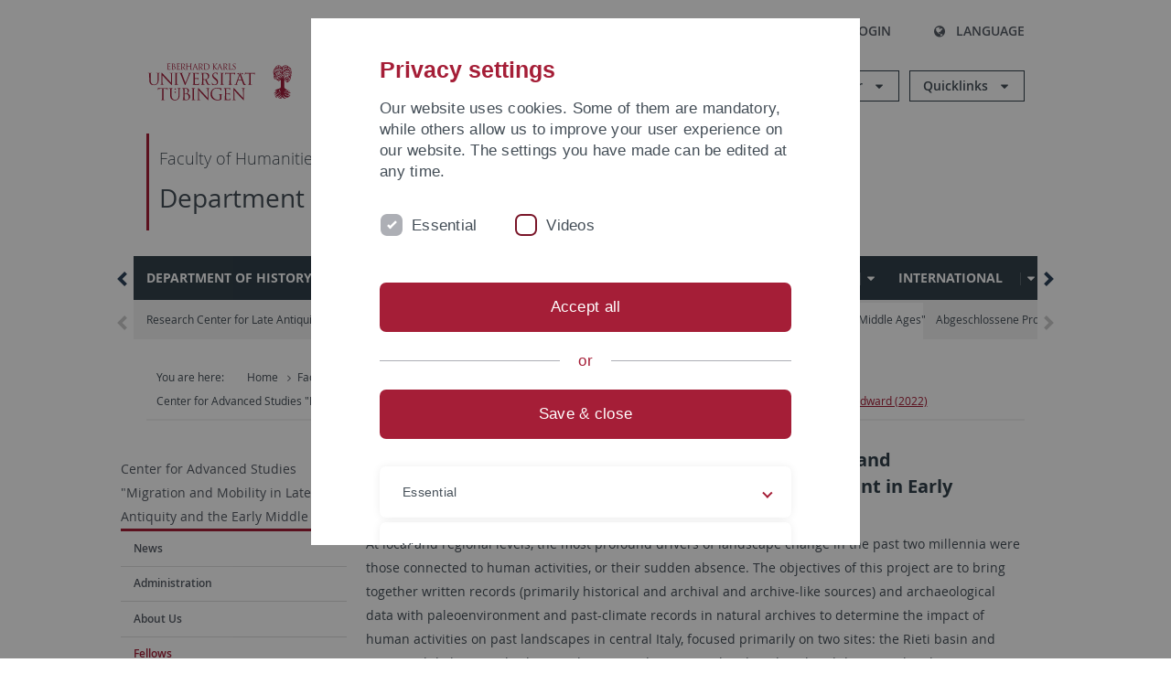

--- FILE ---
content_type: text/html; charset=utf-8
request_url: https://uni-tuebingen.de/en/fakultaeten/philosophische-fakultaet/fachbereiche/geschichtswissenschaft/forschung/dfg-kolleg-forschungsgruppe-migration-und-mobilitaet-in-spaetantike-und-fruehmittelalter/fellowships/abstracts/schoolman-edward-2022/
body_size: 17415
content:
<!DOCTYPE html>
<html lang="en">
<head>

<meta charset="utf-8">
<!-- 
	This website is powered by TYPO3 - inspiring people to share!
	TYPO3 is a free open source Content Management Framework initially created by Kasper Skaarhoj and licensed under GNU/GPL.
	TYPO3 is copyright 1998-2025 of Kasper Skaarhoj. Extensions are copyright of their respective owners.
	Information and contribution at https://typo3.org/
-->

<base href="https://uni-tuebingen.de/">
<link rel="icon" href="/_assets/7d66ab3e4599366251c5af46f0e770b9/Images/favicon.ico" type="image/vnd.microsoft.icon">

<meta http-equiv="x-ua-compatible" content="IE=edge">
<meta name="generator" content="TYPO3 CMS">
<meta name="viewport" content="width=device-width, initial-scale=1.0, user-scalable=yes">
<meta name="robots" content="index,follow">
<meta name="twitter:card" content="summary">
<meta name="language" content="de">
<meta name="date" content="2022-09-10">
<meta name="title" content="Schoolman, Edward (2022)">


<link rel="stylesheet" href="/typo3temp/assets/compressed/merged-088d6f1e055b6483444c31caec728def-efe8524d4c9dc3e28d91b221099bea24.css?1764770257" media="all">






<meta name="keywords" content=" "/><title>Schoolman, Edward (2022)&#32;&#124; University of Tübingen</title>      <link rel="apple-touch-icon" sizes="180x180" href="/_assets/7d66ab3e4599366251c5af46f0e770b9/Images/Favicons/apple-touch-icon.png">
      <link rel="icon" type="image/png" sizes="32x32" href="/_assets/7d66ab3e4599366251c5af46f0e770b9/Images/Favicons/favicon-32x32.png">
      <link rel="icon" type="image/png" sizes="16x16" href="/_assets/7d66ab3e4599366251c5af46f0e770b9/Images/Favicons/favicon-16x16.png">
      <link rel="manifest" href="/_assets/7d66ab3e4599366251c5af46f0e770b9/Images/Favicons/site.webmanifest">
      <link rel="mask-icon" href="/_assets/7d66ab3e4599366251c5af46f0e770b9/Images/Favicons/safari-pinned-tab.svg" color="#5bbad5">
      <meta name="msapplication-TileColor" content="#da532c">
      <meta name="theme-color" content="#ffffff">
<link rel="canonical" href="https://uni-tuebingen.de/en/fakultaeten/philosophische-fakultaet/fachbereiche/geschichtswissenschaft/forschung/dfg-kolleg-forschungsgruppe-migration-und-mobilitaet-in-spaetantike-und-fruehmittelalter/fellowships/abstracts/schoolman-edward-2022/"/>
</head>
<body class="page237246">


<div class="ut-page">
    <header class="ut-page__header ut-page-header">
    
        <nav class="ut-nav ut-nav--skipanchors" aria-label="Skip parts">
    <ul class="ut-nav__list " >
        <li class="ut-nav__item " data-level-count="1" >
            <a class="ut-link ut-nav__link hidden-xs hidden-sm sr-only sr-only-focusable" href="/en/fakultaeten/philosophische-fakultaet/fachbereiche/geschichtswissenschaft/forschung/dfg-kolleg-forschungsgruppe-migration-und-mobilitaet-in-spaetantike-und-fruehmittelalter/fellowships/abstracts/schoolman-edward-2022/#ut-identifier--main-nav" tabindex="0">Skip to main navigation</a>
        </li>
        <li class="ut-nav__item " data-level-count="2" >
            <a class="ut-link ut-nav__link sr-only sr-only-focusable" href="/en/fakultaeten/philosophische-fakultaet/fachbereiche/geschichtswissenschaft/forschung/dfg-kolleg-forschungsgruppe-migration-und-mobilitaet-in-spaetantike-und-fruehmittelalter/fellowships/abstracts/schoolman-edward-2022/#ut-identifier--main-content" tabindex="0">Skip to content</a>
        </li>
        <li class="ut-nav__item " data-level-count="3" >
            <a class="ut-link ut-nav__link sr-only sr-only-focusable" href="/en/fakultaeten/philosophische-fakultaet/fachbereiche/geschichtswissenschaft/forschung/dfg-kolleg-forschungsgruppe-migration-und-mobilitaet-in-spaetantike-und-fruehmittelalter/fellowships/abstracts/schoolman-edward-2022/#ut-identifier--footer" tabindex="0" >Skip to footer</a>
        </li>
        <li class="ut-nav__item " data-level-count="4" >
            <a class="ut-link ut-nav__link hidden-xs sr-only sr-only-focusable" href="/en/fakultaeten/philosophische-fakultaet/fachbereiche/geschichtswissenschaft/forschung/dfg-kolleg-forschungsgruppe-migration-und-mobilitaet-in-spaetantike-und-fruehmittelalter/fellowships/abstracts/schoolman-edward-2022/#ut-identifier--search-toggle" tabindex="0">Skip to search</a>
        </li>
    </ul>
</nav>


        <div class="container ut-page-header__container">
            
<div class="ut-page-header__menu">
	<nav class="ut-nav ut-nav--meta-top ut-page-header__meta"
		 aria-label="Metanavigation">
		<ul class="ut-nav__list">
			<li class="ut-nav__item " data-level-count="1"><a href="/en/uni-a-z/" class="ut-link ut-nav__link"><span class="ut-link__icon ut-link__icon--left ut-icon-info-circled ut-icon"></span>Uni A-Z</a></li><li class="ut-nav__item " data-level-count="1"><a href="/en/contact/" class="ut-link ut-nav__link"><span class="ut-link__icon ut-link__icon--left ut-icon-mail-squared ut-icon"></span>Contact</a></li>
		</ul>
	</nav>

	<nav class="ut-page-header__switch ut-switchbar">
		<ul class="ut-switchbar__list">
			<li class="ut-switchbar__item" id="switchbar-search">
				<button class="ut-switchbar__toggle" id="ut-identifier--search-toggle" data-toggle="switchbar"
						data-target="#switchblock-search"
						aria-haspopup="true" aria-expanded="false" tabindex="0">
					<span class="ut-switchbar__icon ut-icon ut-icon-search"></span>
					<span class="ut-switchbar__label">Search</span>
				</button>
				<div class="ut-switchblock__item ut-switchblock__item--dropdown" id="switchblock-search">
					<div class="ut-switchblock__header">
						<span class="ut-switchblock__title">Search (via Ecosia)</span>
					</div>
					<div class="ut-switchblock__content">
						<form class="ut-form ut-form--search ut-form--small" name="searchForm" role="search" action="https://www.ecosia.org/search" onsubmit="appendSiteToQuery()">
							<fieldset>
								<legend>Search</legend>
								<div class="ut-form__row row ">
									<input class="ut-form__input ut-form__field" id="search" type="search" name="q" placeholder="Your search request" value="" aria-label="Enter search request" required/>
								</div>
								<div class="ut-form__actions row ">
									<button type="submit" class="ut-btn ut-btn--outline ut-btn--color-primary-1 ut-form__action" aria-label="Start search">
										Search
										<span class="ut-btn__icon ut-btn__icon--right ut-icon ut-icon-right-big"></span>
									</button>
								</div>
							</fieldset>
						</form>
					</div>
					<span class="ut-switchblock__close-icon ut-icon ut-icon-cancel" role="button" tabindex="0"></span>
				</div>
			</li>
			<li class="ut-switchbar__item" id="switchbar-login" data-login-nonceurl="/en/fakultaeten/philosophische-fakultaet/fachbereiche/geschichtswissenschaft/forschung/dfg-kolleg-forschungsgruppe-migration-und-mobilitaet-in-spaetantike-und-fruehmittelalter/fellowships/abstracts/schoolman-edward-2022?type=1727092915">
				
						<button class="ut-switchbar__toggle" data-toggle="switchbar" data-target="#switchblock-login" data-sslredirect="true" aria-haspopup="true" aria-expanded="false" tabindex="0">
							<span class="ut-switchbar__icon ut-icon ut-icon-login"></span>
							<span class="ut-switchbar__label">Login</span>
						</button>
					
				<div class="ut-switchblock__item ut-switchblock__item--dropdown" id="switchblock-login">
					<div class="ut-switchblock__header">
						<span class="ut-switchblock__title">Login</span>
					</div>
					<div class="ut-switchblock__content">
						

	<form class="ut-form ut-form--login ut-form--small" action="https://uni-tuebingen.de/en/login/" method="post">
		<fieldset>
			<legend>Login Form</legend>
			<div class="ut-form__row row">
				<input
						class="ut-form__input ut-form__field"
						id="user"
						name="user"
						placeholder="Username"
						value=""
						aria-label="Enter username"
						required=""
						type="text" />
			</div>
			<div class="ut-form__row row">
				<input class="ut-form__input ut-form__field"
						id="password"
						name="pass"
						placeholder="Password"
						value=""
						aria-label="Enter password"
						required=""
						type="password" />
			</div>

			<input type="hidden" name="logintype" value="login" />
			
			<input type="hidden" name="pid" value="146,147,166,8290,8291,8394,8395,8425,8426,9608,31267,8293,8366@c40ba2f920a5ca0bb18bcdfcdc389e757e48a010" />
			<input type="hidden" name="redirect_url" value="" />
			<input type="hidden" name="tx_felogin_pi1[noredirect]" value="0" />
			<input type="hidden" name="referer" value="/en/fakultaeten/philosophische-fakultaet/fachbereiche/geschichtswissenschaft/forschung/dfg-kolleg-forschungsgruppe-migration-und-mobilitaet-in-spaetantike-und-fruehmittelalter/fellowships/abstracts/schoolman-edward-2022/" />
			<input type="hidden" name="__RequestToken" value="will be filled via ajax" data-login-noncecontainer="" />

			<div class="ut-form__actions row">
				<button type="submit" class="ut-btn ut-btn--outline ut-btn--color-primary-1 ut-form__action"
						aria-label="Login">Login<span
						class="ut-btn__icon ut-btn__icon--right ut-icon ut-icon-right-big"></span></button>
			</div>
		</fieldset>
	</form>



					</div>
					<span class="ut-switchblock__close-icon ut-icon ut-icon-cancel" role="button" tabindex="0"></span>
				</div>
			</li>
			<li class="ut-switchbar__item" id="switchbar-language">
				<button class="ut-switchbar__toggle" data-toggle="switchbar" data-target="#switchblock-language"
						aria-haspopup="true" aria-expanded="false" tabindex="0">
					<span class="ut-switchbar__icon ut-icon ut-icon-globe"></span>
					<span class="ut-switchbar__label">Language</span>
				</button>
				<div class="ut-switchblock__item ut-switchblock__item--dropdown" id="switchblock-language">
					<div class="ut-switchblock__header">
						<span class="ut-switchblock__title">Choose language</span>
					</div>
					<div class="ut-switchblock__content">
						<nav class="ut-nav ut-nav--language"
							 aria-label="Language switcher">
							<ul class="ut-nav__list"><li class="ut-nav__item"><a href="/fakultaeten/philosophische-fakultaet/fachbereiche/geschichtswissenschaft/forschung/dfg-kolleg-forschungsgruppe-migration-und-mobilitaet-in-spaetantike-und-fruehmittelalter/fellowships/abstracts/schoolman-edward-2022/" class="ut-link ut-nav__link">German</a></li><li class="ut-nav__item"><a href="/en/fakultaeten/philosophische-fakultaet/fachbereiche/geschichtswissenschaft/forschung/dfg-kolleg-forschungsgruppe-migration-und-mobilitaet-in-spaetantike-und-fruehmittelalter/fellowships/abstracts/schoolman-edward-2022/" class="ut-link ut-nav__link">English</a></li></ul>
						</nav>
					</div>
					<span class="ut-switchblock__close-icon ut-icon ut-icon-cancel" role="button" tabindex="0"></span>
				</div>
			</li>
			
			
			<li class="ut-switchbar__item" id="switchbar-menu">
				<button class="ut-switchbar__toggle" id="ut-identifier--menu-toggle" data-toggle="switchbar"
						data-target="#switchblock-menu" title="Menu" aria-haspopup="true"
						aria-expanded="false">
					<span class="ut-switchbar__icon ut-icon ut-icon-menu"></span>
					<span class="ut-switchbar__icon ut-icon ut-icon-cancel"></span>
					<span class="ut-switchbar__label sr-only-focusable">Mainmenu</span>
				</button>
			</li>
		</ul>
	</nav>
</div>


            

<div class="ut-page-header__banner">
	<div class="ut-page-header__logos">
		<a href="/en/" class="ut-logo-link ut-logo-link--main">
			<img class="ut-img ut-img--logo ut-img--logo-main" alt="Logo of the University Tübingen" src="/_assets/7d66ab3e4599366251c5af46f0e770b9/Images/Logo_Universitaet_Tuebingen.svg" width="269" height="70" />
		</a>
		
				<a class="ut-logo-link ut-logo-link--excellence" href="/en/excellence-strategy/">
					<img class="ut-img ut-img--logo ut-img--logo-excellence" alt="Logo of the Excellence Strategy" src="/_assets/7d66ab3e4599366251c5af46f0e770b9/Images/Logo_Universitaet_Tuebingen_Exzellent_EN.svg" width="230" height="30" />
				</a>
			

	</div>

	<div class="ut-page-header__dropdowns">
		<div class="ut-dropdown">
			<button class="ut-dropdown__toggle ut-dropdown__toggle--outline" id="header-dropdown-toggle-groups" aria-controls="ut-information" aria-expanded="false"
					type="button" data-toggle="dropdown">
				Information for
			</button>
			<ul class="ut-dropdown__menu  dropdown-menu" id="ut-information"><li class="ut-dropdown__item"><a href="/en/study/prospective-students/" class="ut-link ut-dropdown__link">Prospective Students</a></li><li class="ut-dropdown__item"><a href="/en/study/" class="ut-link ut-dropdown__link">Current Students</a></li><li class="ut-dropdown__item"><a href="/en/staff/" class="ut-link ut-dropdown__link" title="Overview of important contact points, offers and news for employees of the University of Tübingen.">Staff</a></li><li class="ut-dropdown__item"><a href="/en/teaching-staff/" class="ut-link ut-dropdown__link" title="Further training opportunities, advice and information as well as concrete offers of help for lecturers at the University of Tübingen.">Teaching Staff</a></li><li class="ut-dropdown__item"><a href="/en/alumni/" class="ut-link ut-dropdown__link" title="Once the University of Tübingen, always the University of Tübingen - at least in the heart! Become part of the Alumni Network of the University of Tübingen. ">Alumni</a></li><li class="ut-dropdown__item"><a href="/en/university/news-and-publications/media/" class="ut-link ut-dropdown__link">Media</a></li><li class="ut-dropdown__item"><a href="/en/business/" class="ut-link ut-dropdown__link" title="From university to practice: contact points for the recruitment of young professionals and research cooperation with companies.">Business</a></li><li class="ut-dropdown__item"><a href="/en/lifelong-learning/" class="ut-link ut-dropdown__link" title="For your next career step: Scientific further education programs for qualification and professionalization in your profession. ">Lifelong learning</a></li></ul>
		</div>
		<div class="ut-dropdown">
			<button class="ut-dropdown__toggle ut-dropdown__toggle--outline" id="header-dropdown-toggle-quicklinks" aria-controls="ut-quicklinks" aria-expanded="false"
					type="button" data-toggle="dropdown">
				Quicklinks
			</button>
			<ul class="ut-dropdown__menu  dropdown-menu" id="ut-quicklinks"><li class="ut-dropdown__item"><a href="/en/study/finding-a-course/degree-programs-available/" class="ut-link ut-dropdown__link">All Degree Programs</a></li><li class="ut-dropdown__item"><a href="https://alma.uni-tuebingen.de/alma/pages/cs/sys/portal/hisinoneStartPage.faces" target="_blank" class="ut-link ut-dropdown__link" rel="noreferrer">ALMA Portal</a></li><li class="ut-dropdown__item"><a href="/en/excellence-strategy/" class="ut-link ut-dropdown__link">Excellence Strategy</a></li><li class="ut-dropdown__item"><a href="https://epv-welt.uni-tuebingen.de/RestrictedPages/StartSearch.aspx" target="_blank" class="ut-link ut-dropdown__link" rel="noreferrer">Staff Search (EPV)</a></li><li class="ut-dropdown__item"><a href="/en/facilities/administration/iv-student-affairs/student-administration/student-administration/" class="ut-link ut-dropdown__link">Student Administration</a></li><li class="ut-dropdown__item"><a href="/en/facilities/university-library/" class="ut-link ut-dropdown__link">University Library</a></li><li class="ut-dropdown__item"><a href="https://alma.uni-tuebingen.de/alma/pages/cs/sys/portal/hisinoneStartPage.faces" target="_blank" class="ut-link ut-dropdown__link" rel="noreferrer">Online Course Catalogue</a></li><li class="ut-dropdown__item"><a href="https://webmail.uni-tuebingen.de/" target="_blank" class="ut-link ut-dropdown__link" rel="noreferrer">Webmail Uni Tübingen</a></li><li class="ut-dropdown__item"><a href="/en/international/study-in-tuebingen/advice-and-counseling-for-international-students/" class="ut-link ut-dropdown__link">Advice for International Students</a></li></ul>
		</div>
	</div>
</div>




            
    <nav class="ut-nav-area ut-page-header__area_nav" aria-label="Bereichsnavigation">
        
                <h4 class="ut-heading ut-nav-area__prev-level">
                    <a href="/en/faculties/faculty-of-humanities/faculty/" title="Faculty of Humanities" class="ut-link ut-nav-area__link ut-nav-area__link--prev">
                        Faculty of Humanities
                    </a>
                </h4>
                <h2 class="ut-heading ut-nav-area__current-level">
                    <a class="ut-link ut-nav-area__link" title="Department of History" href="/en/faculties/faculty-of-humanities/departments/department-of-history/department-of-history/">
                        Department of History
                    </a>
                </h2>
            
    </nav>



            

<div class="ut-page__switchblock ut-switchblock">
	<div class="ut-switchblock__item" id="switchblock-menu">
		<div class="ut-switchblock__header">
			
					<span class="ut-switchblock__title">Department of History</span>
				
		</div>
		<div class="ut-switchblock__content" data-breadcrumbuids="4641,93696,115065,149337">
			<nav class="ut-nav ut-nav--main lory-slider js_variablewidth variablewidth" id="ut-identifier--main-nav" data-current-pid="237246" data-current-languageuid="1" data-navigationshortener-label="More..."> <div class="lory-frame js_frame"><ul class="ut-nav__list ut-nav__list--level-1 lory-slides js_slides"><li class="ut-nav__item ut-nav__item--level-1 lory-slides__item js-slide "><a href="/en/faculties/faculty-of-humanities/departments/department-of-history/department-of-history/" class="ut-link ut-nav__link ut-nav__link--level-1">Department of History</a></li><li class="ut-nav__item ut-nav__item--level-1 lory-slides__item js-slide "><a href="/en/faculties/faculty-of-humanities/departments/department-of-history/prospective-students/" class="ut-link ut-nav__link ut-nav__link--level-1">Prospective students</a></li><li class="ut-nav__item ut-nav__item--level-1 lory-slides__item js-slide" aria-haspopup="true" aria-expanded="false"><div class="ut-nav__link-group"><a href="/en/faculties/faculty-of-humanities/departments/department-of-history/studies/" class="ut-link ut-nav__link ut-nav__link--level-1" title="[Translate to English:] Studium Fachbereich Geschichtswissenschaft Eberhard-Karls-Universit&amp;auml;t T&amp;uuml;bingen">Studies</a><a class="ut-nav__toggle-link" role="button" aria-label="Menü ein-/ausblenden" data-menu-currentpid="4639"><span class="ut-nav__toggle-line"></span><span class="ut-nav__toggle-icon"></span></a></div><ul class="ut-nav__list ut-nav__list--level-2"><li class="ut-nav__item ut-nav__item--close-level"><a href="#" class="ut-nav__link ut-nav__link--close-level"><span class="ut-icon ut-icon-angle-left ut-nav__link-icon ut-nav__link-icon--left"></span>Back</a></li><li class="ut-nav__item ut-nav__item--level-2"><div class="ut-nav__link-group"><a href="/en/fakultaeten/philosophische-fakultaet/fachbereiche/geschichtswissenschaft/studium/studienangebot/" class="ut-link ut-nav__link ut-nav__link--level-2">Studienangebot</a><a class="ut-nav__toggle-link" data-menuajax-refresh="true" role="button" data-menu-currentpid="129318"><span class="ut-nav__toggle-line"></span><span class="ut-nav__toggle-icon"></span></a></div><ul class="ut-nav__list ut-nav__list--level-3"><li class="ut-nav__item ut-nav__item--close-level"><a href="#" class="ut-nav__link ut-nav__link--close-level"><span class="ut-icon ut-icon-angle-left ut-nav__link-icon ut-nav__link-icon--left"></span>Back</a></li><li class="ut-nav__item ut-nav__item--level-3"><a href="/en/fakultaeten/philosophische-fakultaet/fachbereiche/geschichtswissenschaft/studium/studienangebot/bachelor-of-arts/" class="ut-link ut-nav__link ut-nav__link--level-3" tabindex="0">Bachelor of Arts</a></li><li class="ut-nav__item ut-nav__item--level-3"><a href="/en/fakultaeten/philosophische-fakultaet/fachbereiche/geschichtswissenschaft/studium/studienangebot/master-of-arts/" class="ut-link ut-nav__link ut-nav__link--level-3" tabindex="0">Master of Arts</a></li><li class="ut-nav__item ut-nav__item--level-3"><div class="ut-nav__link-group"><a href="/en/fakultaeten/philosophische-fakultaet/fachbereiche/geschichtswissenschaft/studium/studienangebot/lehramt/" class="ut-link ut-nav__link ut-nav__link--level-3" data-menuajax-parentpage="41744" tabindex="0">Lehramt</a><a class="ut-nav__toggle-link" data-menuajax-refresh="true" role="button" data-menu-currentpid="41744"><span class="ut-nav__toggle-line"></span><span class="ut-nav__toggle-icon"></span></a></div></li><li class="ut-nav__item ut-nav__item--level-3"><div class="ut-nav__link-group"><a href="/en/fakultaeten/philosophische-fakultaet/fachbereiche/geschichtswissenschaft/studium/studienangebot/integrierter-deutsch-franzoesischer-studiengang-geschichte-bama-tuebaix/" class="ut-link ut-nav__link ut-nav__link--level-3" data-menuajax-parentpage="4671" tabindex="0" title="TübAix: Die deutsch-französischen Studiengänge werden von den Universitäten Tübingen und  Aix-en-Provence angeboten und bieten die Möglichkeit im europäischen Hochschulraum die Abschlüsse Bachelor (Licence) und Master in Geschichte und einem weiteren Nebenfach zu erwerben. TübAix: deutsch-französischer Studiengang in Tübingen und Aix-en-Provence ">Integrierter Deutsch-Französischer Studiengang Geschichte B.A./M.A. (TübAix)</a><a class="ut-nav__toggle-link" data-menuajax-refresh="true" role="button" data-menu-currentpid="4671"><span class="ut-nav__toggle-line"></span><span class="ut-nav__toggle-icon"></span></a></div></li><li class="ut-nav__item ut-nav__item--level-3"><a href="/en/fakultaeten/philosophische-fakultaet/fachbereiche/geschichtswissenschaft/studium/studienangebot/lehrveranstaltungen/" class="ut-link ut-nav__link ut-nav__link--level-3" tabindex="0" title="Lehrveranstaltungen am Historischen Seminar der Universit&amp;auml;t T&amp;uuml;bingen">Lehrveranstaltungen</a></li></ul></li><li class="ut-nav__item ut-nav__item--level-2"><div class="ut-nav__link-group"><a href="/en/fakultaeten/philosophische-fakultaet/fachbereiche/geschichtswissenschaft/studium/beratung-und-hilfe/" class="ut-link ut-nav__link ut-nav__link--level-2">Beratung und Hilfe</a><a class="ut-nav__toggle-link" data-menuajax-refresh="true" role="button" data-menu-currentpid="82752"><span class="ut-nav__toggle-line"></span><span class="ut-nav__toggle-icon"></span></a></div><ul class="ut-nav__list ut-nav__list--level-3"><li class="ut-nav__item ut-nav__item--close-level"><a href="#" class="ut-nav__link ut-nav__link--close-level"><span class="ut-icon ut-icon-angle-left ut-nav__link-icon ut-nav__link-icon--left"></span>Back</a></li><li class="ut-nav__item ut-nav__item--level-3"><a href="/en/fakultaeten/philosophische-fakultaet/fachbereiche/geschichtswissenschaft/studium/beratung-und-hilfe/faqs-haeufig-gestellte-fragen/" class="ut-link ut-nav__link ut-nav__link--level-3" tabindex="0">FAQs / Häufig gestellte Fragen</a></li><li class="ut-nav__item ut-nav__item--level-3"><div class="ut-nav__link-group"><a href="/en/fakultaeten/philosophische-fakultaet/fachbereiche/geschichtswissenschaft/studium/beratung-und-hilfe/studienfachberatung/" class="ut-link ut-nav__link ut-nav__link--level-3" data-menuajax-parentpage="131732" tabindex="0" title="Studienfachberatung">Studienfachberatung</a><a class="ut-nav__toggle-link" data-menuajax-refresh="true" role="button" data-menu-currentpid="131732"><span class="ut-nav__toggle-line"></span><span class="ut-nav__toggle-icon"></span></a></div></li><li class="ut-nav__item ut-nav__item--level-3"><a href="/en/fakultaeten/philosophische-fakultaet/fachbereiche/geschichtswissenschaft/studium/beratung-und-hilfe/zentrale-beratungsangebote/" class="ut-link ut-nav__link ut-nav__link--level-3" tabindex="0">Zentrale Beratungsangebote</a></li><li class="ut-nav__item ut-nav__item--level-3"><a href="/en/fakultaeten/philosophische-fakultaet/fachbereiche/geschichtswissenschaft/studium/beratung-und-hilfe/bafoeg-gutachten/" class="ut-link ut-nav__link ut-nav__link--level-3" tabindex="0">BAföG-Gutachten</a></li><li class="ut-nav__item ut-nav__item--level-3"><div class="ut-nav__link-group"><a href="/en/fakultaeten/philosophische-fakultaet/fachbereiche/geschichtswissenschaft/studium/beratung-und-hilfe/studierende-helfen-studierenden/" class="ut-link ut-nav__link ut-nav__link--level-3" data-menuajax-parentpage="31067" tabindex="0">Studierende helfen Studierenden</a><a class="ut-nav__toggle-link" data-menuajax-refresh="true" role="button" data-menu-currentpid="31067"><span class="ut-nav__toggle-line"></span><span class="ut-nav__toggle-icon"></span></a></div></li></ul></li><li class="ut-nav__item ut-nav__item--level-2"><a href="/en/fakultaeten/philosophische-fakultaet/fachbereiche/geschichtswissenschaft/studium/pruefungsangelegenheiten/" class="ut-link ut-nav__link ut-nav__link--level-2" title="Studienberatung und Prüfungsangelegenheiten Historisches Seminar Eberhard-Karls-Universit&amp;auml;t T&amp;uuml;bingen">Prüfungsangelegenheiten</a></li><li class="ut-nav__item ut-nav__item--level-2"><a href="/en/fakultaeten/philosophische-fakultaet/fachbereiche/geschichtswissenschaft/studium/fachschaft-geschichte/" class="ut-link ut-nav__link ut-nav__link--level-2">Fachschaft Geschichte</a></li><li class="ut-nav__item ut-nav__item--level-2"><div class="ut-nav__link-group"><a href="/en/fakultaeten/philosophische-fakultaet/fachbereiche/geschichtswissenschaft/studium/foerderverein-geschichte/" class="ut-link ut-nav__link ut-nav__link--level-2">Förderverein Geschichte</a><a class="ut-nav__toggle-link" data-menuajax-refresh="true" role="button" data-menu-currentpid="4644"><span class="ut-nav__toggle-line"></span><span class="ut-nav__toggle-icon"></span></a></div><ul class="ut-nav__list ut-nav__list--level-3"><li class="ut-nav__item ut-nav__item--close-level"><a href="#" class="ut-nav__link ut-nav__link--close-level"><span class="ut-icon ut-icon-angle-left ut-nav__link-icon ut-nav__link-icon--left"></span>Back</a></li><li class="ut-nav__item ut-nav__item--level-3"><a href="/en/fakultaeten/philosophische-fakultaet/fachbereiche/geschichtswissenschaft/studium/foerderverein-geschichte/ueber-uns/" class="ut-link ut-nav__link ut-nav__link--level-3" tabindex="0">Über uns</a></li><li class="ut-nav__item ut-nav__item--level-3"><a href="https://uni-tuebingen.de/fakultaeten/philosophische-fakultaet/fachbereiche/geschichtswissenschaft/studium/foerderverein-geschichte/#c2008251" target="_blank" class="ut-link ut-nav__link ut-nav__link--level-3" tabindex="0">Aktuelles</a></li><li class="ut-nav__item ut-nav__item--level-3"><a href="/en/fakultaeten/philosophische-fakultaet/fachbereiche/geschichtswissenschaft/studium/foerderverein-geschichte/exkursionen/" class="ut-link ut-nav__link ut-nav__link--level-3" tabindex="0">Exkursionen</a></li><li class="ut-nav__item ut-nav__item--level-3"><a href="/en/fakultaeten/philosophische-fakultaet/fachbereiche/geschichtswissenschaft/studium/foerderverein-geschichte/veranstaltungen/" class="ut-link ut-nav__link ut-nav__link--level-3" tabindex="0">Veranstaltungen</a></li><li class="ut-nav__item ut-nav__item--level-3"><a href="/en/fakultaeten/philosophische-fakultaet/fachbereiche/geschichtswissenschaft/studium/foerderverein-geschichte/rundbrief/" class="ut-link ut-nav__link ut-nav__link--level-3" tabindex="0">Rundbrief</a></li><li class="ut-nav__item ut-nav__item--level-3"><div class="ut-nav__link-group"><a href="/en/fakultaeten/philosophische-fakultaet/fachbereiche/geschichtswissenschaft/studium/foerderverein-geschichte/foerderung/" class="ut-link ut-nav__link ut-nav__link--level-3" data-menuajax-parentpage="260100" tabindex="0">Förderung</a><a class="ut-nav__toggle-link" data-menuajax-refresh="true" role="button" data-menu-currentpid="260100"><span class="ut-nav__toggle-line"></span><span class="ut-nav__toggle-icon"></span></a></div></li><li class="ut-nav__item ut-nav__item--level-3"><a href="/en/fakultaeten/philosophische-fakultaet/fachbereiche/geschichtswissenschaft/studium/foerderverein-geschichte/jetzt-mitglied-werden/" class="ut-link ut-nav__link ut-nav__link--level-3" tabindex="0">Jetzt Mitglied werden</a></li></ul></li></ul></li><li class="ut-nav__item ut-nav__item--level-1 ut-nav__item--is-current lory-slides__item js-slide" aria-haspopup="true" aria-expanded="false"><div class="ut-nav__link-group ut-nav__link-group--is-current"><a href="/en/faculties/faculty-of-humanities/departments/department-of-history/research/" class="ut-link ut-nav__link ut-nav__link--level-1" title="[Translate to English:] Historisches Seminar - Forschung - Eberhard-Karls-Universit&amp;auml;t T&amp;uuml;bingen">Research</a><a class="ut-nav__toggle-link" role="button" aria-label="Menü ein-/ausblenden" data-menu-currentpid="4641"><span class="ut-nav__toggle-line"></span><span class="ut-nav__toggle-icon"></span></a></div><ul class="ut-nav__list ut-nav__list--level-2"><li class="ut-nav__item ut-nav__item--close-level"><a href="#" class="ut-nav__link ut-nav__link--close-level"><span class="ut-icon ut-icon-angle-left ut-nav__link-icon ut-nav__link-icon--left"></span>Back</a></li><li class="ut-nav__item ut-nav__item--level-2"><div class="ut-nav__link-group"><a href="/en/faculties/faculty-of-humanities/departments/department-of-history/research/research-center-for-late-antiquityearly-middle-ages/" class="ut-link ut-nav__link ut-nav__link--level-2">Research Center for Late Antiquity/Early Middle Ages</a><a class="ut-nav__toggle-link" data-menuajax-refresh="true" role="button" data-menu-currentpid="59736"><span class="ut-nav__toggle-line"></span><span class="ut-nav__toggle-icon"></span></a></div><ul class="ut-nav__list ut-nav__list--level-3"><li class="ut-nav__item ut-nav__item--close-level"><a href="#" class="ut-nav__link ut-nav__link--close-level"><span class="ut-icon ut-icon-angle-left ut-nav__link-icon ut-nav__link-icon--left"></span>Back</a></li><li class="ut-nav__item ut-nav__item--level-3"><a href="/en/faculties/faculty-of-humanities/departments/department-of-history/research/research-center-for-late-antiquityearly-middle-ages/news/" class="ut-link ut-nav__link ut-nav__link--level-3" tabindex="0">News</a></li><li class="ut-nav__item ut-nav__item--level-3"><div class="ut-nav__link-group"><a href="/en/faculties/faculty-of-humanities/departments/department-of-history/research/research-center-for-late-antiquityearly-middle-ages/projects/" class="ut-link ut-nav__link ut-nav__link--level-3" data-menuajax-parentpage="59739" tabindex="0">Projects</a><a class="ut-nav__toggle-link" data-menuajax-refresh="true" role="button" data-menu-currentpid="59739"><span class="ut-nav__toggle-line"></span><span class="ut-nav__toggle-icon"></span></a></div></li><li class="ut-nav__item ut-nav__item--level-3"><a href="/en/faculties/faculty-of-humanities/departments/department-of-history/research/research-center-for-late-antiquityearly-middle-ages/persons/" class="ut-link ut-nav__link ut-nav__link--level-3" tabindex="0">Persons</a></li><li class="ut-nav__item ut-nav__item--level-3"><a href="/en/faculties/faculty-of-humanities/departments/department-of-history/research/research-center-for-late-antiquityearly-middle-ages/contact/" class="ut-link ut-nav__link ut-nav__link--level-3" tabindex="0">Contact</a></li></ul></li><li class="ut-nav__item ut-nav__item--level-2"><div class="ut-nav__link-group"><a href="/en/faculties/faculty-of-humanities/departments/department-of-history/research/center-for-advanced-studies-migration-and-mobility-in-late-antiquity-and-the-early-middle-ages/" class="ut-link ut-nav__link ut-nav__link--level-2">Center for Advanced Studies "Migration and Mobility in Late Antiquity and the Early Middle Ages"</a><a class="ut-nav__toggle-link" data-menuajax-refresh="true" role="button" data-menu-currentpid="93696"><span class="ut-nav__toggle-line"></span><span class="ut-nav__toggle-icon"></span></a></div><ul class="ut-nav__list ut-nav__list--level-3"><li class="ut-nav__item ut-nav__item--close-level"><a href="#" class="ut-nav__link ut-nav__link--close-level"><span class="ut-icon ut-icon-angle-left ut-nav__link-icon ut-nav__link-icon--left"></span>Back</a></li><li class="ut-nav__item ut-nav__item--level-3"><a href="/en/faculties/faculty-of-humanities/departments/department-of-history/research/center-for-advanced-studies-migration-and-mobility-in-late-antiquity-and-the-early-middle-ages/news/" class="ut-link ut-nav__link ut-nav__link--level-3" tabindex="0">News</a></li><li class="ut-nav__item ut-nav__item--level-3"><div class="ut-nav__link-group"><a href="/en/faculties/faculty-of-humanities/departments/department-of-history/research/center-for-advanced-studies-migration-and-mobility-in-late-antiquity-and-the-early-middle-ages/administration/" class="ut-link ut-nav__link ut-nav__link--level-3" data-menuajax-parentpage="104041" tabindex="0">Administration</a><a class="ut-nav__toggle-link" data-menuajax-refresh="true" role="button" data-menu-currentpid="104041"><span class="ut-nav__toggle-line"></span><span class="ut-nav__toggle-icon"></span></a></div></li><li class="ut-nav__item ut-nav__item--level-3"><div class="ut-nav__link-group"><a href="/en/faculties/faculty-of-humanities/departments/department-of-history/research/center-for-advanced-studies-migration-and-mobility-in-late-antiquity-and-the-early-middle-ages/about-us/" class="ut-link ut-nav__link ut-nav__link--level-3" data-menuajax-parentpage="93712" tabindex="0">About Us</a><a class="ut-nav__toggle-link" data-menuajax-refresh="true" role="button" data-menu-currentpid="93712"><span class="ut-nav__toggle-line"></span><span class="ut-nav__toggle-icon"></span></a></div></li><li class="ut-nav__item ut-nav__item--level-3"><div class="ut-nav__link-group"><a href="/en/faculties/faculty-of-humanities/departments/department-of-history/research/center-for-advanced-studies-migration-and-mobility-in-late-antiquity-and-the-early-middle-ages/fellows/" class="ut-link ut-nav__link ut-nav__link--level-3" data-menuajax-parentpage="115065" tabindex="0">Fellows</a><a class="ut-nav__toggle-link" data-menuajax-refresh="true" role="button" data-menu-currentpid="115065"><span class="ut-nav__toggle-line"></span><span class="ut-nav__toggle-icon"></span></a></div></li><li class="ut-nav__item ut-nav__item--level-3"><div class="ut-nav__link-group"><a href="/en/faculties/faculty-of-humanities/departments/department-of-history/research/center-for-advanced-studies-migration-and-mobility-in-late-antiquity-and-the-early-middle-ages/events/" class="ut-link ut-nav__link ut-nav__link--level-3" data-menuajax-parentpage="105786" tabindex="0">Events</a><a class="ut-nav__toggle-link" data-menuajax-refresh="true" role="button" data-menu-currentpid="105786"><span class="ut-nav__toggle-line"></span><span class="ut-nav__toggle-icon"></span></a></div></li><li class="ut-nav__item ut-nav__item--level-3"><a href="/en/faculties/faculty-of-humanities/departments/department-of-history/research/center-for-advanced-studies-migration-and-mobility-in-late-antiquity-and-the-early-middle-ages/publications/" class="ut-link ut-nav__link ut-nav__link--level-3" tabindex="0">Publications</a></li><li class="ut-nav__item ut-nav__item--level-3"><a href="/en/fakultaeten/philosophische-fakultaet/fachbereiche/geschichtswissenschaft/forschung/dfg-kolleg-forschungsgruppe-migration-und-mobilitaet-in-spaetantike-und-fruehmittelalter/partnerprojekte/" class="ut-link ut-nav__link ut-nav__link--level-3" tabindex="0">Partnerprojekte</a></li></ul></li><li class="ut-nav__item ut-nav__item--level-2"><div class="ut-nav__link-group"><a href="/en/fakultaeten/philosophische-fakultaet/fachbereiche/geschichtswissenschaft/forschung/abgeschlossene-projekte/" class="ut-link ut-nav__link ut-nav__link--level-2">Abgeschlossene Projekte</a><a class="ut-nav__toggle-link" data-menuajax-refresh="true" role="button" data-menu-currentpid="100018"><span class="ut-nav__toggle-line"></span><span class="ut-nav__toggle-icon"></span></a></div><ul class="ut-nav__list ut-nav__list--level-3"><li class="ut-nav__item ut-nav__item--close-level"><a href="#" class="ut-nav__link ut-nav__link--close-level"><span class="ut-icon ut-icon-angle-left ut-nav__link-icon ut-nav__link-icon--left"></span>Back</a></li><li class="ut-nav__item ut-nav__item--level-3"><div class="ut-nav__link-group"><a href="/en/fakultaeten/philosophische-fakultaet/fachbereiche/geschichtswissenschaft/forschung/abgeschlossene-projekte/osten-und-westen-400-600-nchr/startseite/" class="ut-link ut-nav__link ut-nav__link--level-3" data-menuajax-parentpage="5253" tabindex="0">Osten und Westen 400-600 n.Chr.</a><a class="ut-nav__toggle-link" data-menuajax-refresh="true" role="button" data-menu-currentpid="5253"><span class="ut-nav__toggle-line"></span><span class="ut-nav__toggle-icon"></span></a></div></li><li class="ut-nav__item ut-nav__item--level-3"><a href="http://www.uni-tuebingen.de/SFB437/" target="_blank" class="ut-link ut-nav__link ut-nav__link--level-3" tabindex="0" rel="noreferrer">SFB Kriegserfahrungen</a></li><li class="ut-nav__item ut-nav__item--level-3"><a href="https://uni-tuebingen.de/forschung/forschungsschwerpunkte/sonderforschungsbereiche/sfb-923/aktuelles/" target="_blank" class="ut-link ut-nav__link ut-nav__link--level-3" tabindex="0">SFB Bedrohte Ordunngen</a></li></ul></li></ul></li><li class="ut-nav__item ut-nav__item--level-1 lory-slides__item js-slide" aria-haspopup="true" aria-expanded="false"><div class="ut-nav__link-group"><a href="/en/faculties/faculty-of-humanities/departments/department-of-history/institutes/" class="ut-link ut-nav__link ut-nav__link--level-1" title="Abteilungen und Institute des Historischen Seminars an der Eberhard-Karls-Universit&amp;auml;t T&amp;uuml;bingen">Institutes</a><a class="ut-nav__toggle-link" role="button" aria-label="Menü ein-/ausblenden" data-menu-currentpid="4276"><span class="ut-nav__toggle-line"></span><span class="ut-nav__toggle-icon"></span></a></div><ul class="ut-nav__list ut-nav__list--level-2"><li class="ut-nav__item ut-nav__item--close-level"><a href="#" class="ut-nav__link ut-nav__link--close-level"><span class="ut-icon ut-icon-angle-left ut-nav__link-icon ut-nav__link-icon--left"></span>Back</a></li><li class="ut-nav__item ut-nav__item--level-2"><div class="ut-nav__link-group"><a href="/en/faculties/faculty-of-humanities/departments/department-of-history/institutes/ancient-history/institute/" class="ut-link ut-nav__link ut-nav__link--level-2" title="Ancient History">Ancient History</a><a class="ut-nav__toggle-link" data-menuajax-refresh="true" role="button" data-menu-currentpid="4282"><span class="ut-nav__toggle-line"></span><span class="ut-nav__toggle-icon"></span></a></div><ul class="ut-nav__list ut-nav__list--level-3"><li class="ut-nav__item ut-nav__item--close-level"><a href="#" class="ut-nav__link ut-nav__link--close-level"><span class="ut-icon ut-icon-angle-left ut-nav__link-icon ut-nav__link-icon--left"></span>Back</a></li><li class="ut-nav__item ut-nav__item--level-3"><div class="ut-nav__link-group"><a href="/en/faculties/faculty-of-humanities/departments/department-of-history/institutes/ancient-history/institute/" class="ut-link ut-nav__link ut-nav__link--level-3" data-menuajax-parentpage="4715" tabindex="0">Institute</a><a class="ut-nav__toggle-link" data-menuajax-refresh="true" role="button" data-menu-currentpid="4715"><span class="ut-nav__toggle-line"></span><span class="ut-nav__toggle-icon"></span></a></div></li><li class="ut-nav__item ut-nav__item--level-3"><div class="ut-nav__link-group"><a href="/en/faculties/faculty-of-humanities/departments/department-of-history/institutes/ancient-history/staff/" class="ut-link ut-nav__link ut-nav__link--level-3" data-menuajax-parentpage="4694" tabindex="0" title="Staff">Staff</a><a class="ut-nav__toggle-link" data-menuajax-refresh="true" role="button" data-menu-currentpid="4694"><span class="ut-nav__toggle-line"></span><span class="ut-nav__toggle-icon"></span></a></div></li><li class="ut-nav__item ut-nav__item--level-3"><div class="ut-nav__link-group"><a href="/en/faculties/faculty-of-humanities/departments/department-of-history/institutes/ancient-history/study/" class="ut-link ut-nav__link ut-nav__link--level-3" data-menuajax-parentpage="4691" tabindex="0">Study</a><a class="ut-nav__toggle-link" data-menuajax-refresh="true" role="button" data-menu-currentpid="4691"><span class="ut-nav__toggle-line"></span><span class="ut-nav__toggle-icon"></span></a></div></li><li class="ut-nav__item ut-nav__item--level-3"><div class="ut-nav__link-group"><a href="/en/faculties/faculty-of-humanities/departments/department-of-history/institutes/ancient-history/research/" class="ut-link ut-nav__link ut-nav__link--level-3" data-menuajax-parentpage="4692" tabindex="0">Research</a><a class="ut-nav__toggle-link" data-menuajax-refresh="true" role="button" data-menu-currentpid="4692"><span class="ut-nav__toggle-line"></span><span class="ut-nav__toggle-icon"></span></a></div></li></ul></li><li class="ut-nav__item ut-nav__item--level-2"><div class="ut-nav__link-group"><a href="/en/fakultaeten/philosophische-fakultaet/fachbereiche/geschichtswissenschaft/seminareinstitute/mittelalterliche-geschichte/seminar/" class="ut-link ut-nav__link ut-nav__link--level-2">Mittelalterliche Geschichte</a><a class="ut-nav__toggle-link" data-menuajax-refresh="true" role="button" data-menu-currentpid="4281"><span class="ut-nav__toggle-line"></span><span class="ut-nav__toggle-icon"></span></a></div><ul class="ut-nav__list ut-nav__list--level-3"><li class="ut-nav__item ut-nav__item--close-level"><a href="#" class="ut-nav__link ut-nav__link--close-level"><span class="ut-icon ut-icon-angle-left ut-nav__link-icon ut-nav__link-icon--left"></span>Back</a></li><li class="ut-nav__item ut-nav__item--level-3"><div class="ut-nav__link-group"><a href="/en/fakultaeten/philosophische-fakultaet/fachbereiche/geschichtswissenschaft/seminareinstitute/mittelalterliche-geschichte/seminar/" class="ut-link ut-nav__link ut-nav__link--level-3" data-menuajax-parentpage="4802" tabindex="0" title="Homepage des Seminars für mittelalterliche Geschichte der Universität Tübingen">Seminar</a><a class="ut-nav__toggle-link" data-menuajax-refresh="true" role="button" data-menu-currentpid="4802"><span class="ut-nav__toggle-line"></span><span class="ut-nav__toggle-icon"></span></a></div></li><li class="ut-nav__item ut-nav__item--level-3"><div class="ut-nav__link-group"><a href="/en/faculties/faculty-of-humanities/departments/department-of-history/institutes/medieval-history/people/" class="ut-link ut-nav__link ut-nav__link--level-3" data-menuajax-parentpage="4803" tabindex="0">People</a><a class="ut-nav__toggle-link" data-menuajax-refresh="true" role="button" data-menu-currentpid="4803"><span class="ut-nav__toggle-line"></span><span class="ut-nav__toggle-icon"></span></a></div></li><li class="ut-nav__item ut-nav__item--level-3"><div class="ut-nav__link-group"><a href="/en/faculties/faculty-of-humanities/departments/department-of-history/institutes/medieval-history/studies/" class="ut-link ut-nav__link ut-nav__link--level-3" data-menuajax-parentpage="97549" tabindex="0">Studies</a><a class="ut-nav__toggle-link" data-menuajax-refresh="true" role="button" data-menu-currentpid="97549"><span class="ut-nav__toggle-line"></span><span class="ut-nav__toggle-icon"></span></a></div></li><li class="ut-nav__item ut-nav__item--level-3"><div class="ut-nav__link-group"><a href="/en/faculties/faculty-of-humanities/departments/department-of-history/institutes/medieval-history/research/" class="ut-link ut-nav__link ut-nav__link--level-3" data-menuajax-parentpage="97552" tabindex="0">Research</a><a class="ut-nav__toggle-link" data-menuajax-refresh="true" role="button" data-menu-currentpid="97552"><span class="ut-nav__toggle-line"></span><span class="ut-nav__toggle-icon"></span></a></div></li><li class="ut-nav__item ut-nav__item--level-3"><div class="ut-nav__link-group"><a href="/en/faculties/faculty-of-humanities/departments/department-of-history/institutes/medieval-history/all-about-the-middle-ages/" class="ut-link ut-nav__link ut-nav__link--level-3" data-menuajax-parentpage="108841" tabindex="0">All about the Middle Ages</a><a class="ut-nav__toggle-link" data-menuajax-refresh="true" role="button" data-menu-currentpid="108841"><span class="ut-nav__toggle-line"></span><span class="ut-nav__toggle-icon"></span></a></div></li></ul></li><li class="ut-nav__item ut-nav__item--level-2"><div class="ut-nav__link-group"><a href="/en/faculties/faculty-of-humanities/departments/department-of-history/institutes/modern-history/homepage/" class="ut-link ut-nav__link ut-nav__link--level-2">Modern History</a><a class="ut-nav__toggle-link" data-menuajax-refresh="true" role="button" data-menu-currentpid="4280"><span class="ut-nav__toggle-line"></span><span class="ut-nav__toggle-icon"></span></a></div><ul class="ut-nav__list ut-nav__list--level-3"><li class="ut-nav__item ut-nav__item--close-level"><a href="#" class="ut-nav__link ut-nav__link--close-level"><span class="ut-icon ut-icon-angle-left ut-nav__link-icon ut-nav__link-icon--left"></span>Back</a></li><li class="ut-nav__item ut-nav__item--level-3"><div class="ut-nav__link-group"><a href="/en/faculties/faculty-of-humanities/departments/department-of-history/institutes/modern-history/homepage/" class="ut-link ut-nav__link ut-nav__link--level-3" data-menuajax-parentpage="4970" tabindex="0">Homepage</a><a class="ut-nav__toggle-link" data-menuajax-refresh="true" role="button" data-menu-currentpid="4970"><span class="ut-nav__toggle-line"></span><span class="ut-nav__toggle-icon"></span></a></div></li><li class="ut-nav__item ut-nav__item--level-3"><div class="ut-nav__link-group"><a href="/en/faculties/faculty-of-humanities/departments/department-of-history/institutes/modern-history/research-1/" class="ut-link ut-nav__link ut-nav__link--level-3" data-menuajax-parentpage="221931" tabindex="0">Research</a><a class="ut-nav__toggle-link" data-menuajax-refresh="true" role="button" data-menu-currentpid="221931"><span class="ut-nav__toggle-line"></span><span class="ut-nav__toggle-icon"></span></a></div></li><li class="ut-nav__item ut-nav__item--level-3"><div class="ut-nav__link-group"><a href="/en/faculties/faculty-of-humanities/departments/department-of-history/institutes/modern-history/staff/" class="ut-link ut-nav__link ut-nav__link--level-3" data-menuajax-parentpage="4566" tabindex="0">Staff</a><a class="ut-nav__toggle-link" data-menuajax-refresh="true" role="button" data-menu-currentpid="4566"><span class="ut-nav__toggle-line"></span><span class="ut-nav__toggle-icon"></span></a></div></li></ul></li><li class="ut-nav__item ut-nav__item--level-2"><div class="ut-nav__link-group"><a href="/en/fakultaeten/philosophische-fakultaet/fachbereiche/geschichtswissenschaft/seminareinstitute/zeitgeschichte/institut/" class="ut-link ut-nav__link ut-nav__link--level-2">Zeitgeschichte</a><a class="ut-nav__toggle-link" data-menuajax-refresh="true" role="button" data-menu-currentpid="4279"><span class="ut-nav__toggle-line"></span><span class="ut-nav__toggle-icon"></span></a></div><ul class="ut-nav__list ut-nav__list--level-3"><li class="ut-nav__item ut-nav__item--close-level"><a href="#" class="ut-nav__link ut-nav__link--close-level"><span class="ut-icon ut-icon-angle-left ut-nav__link-icon ut-nav__link-icon--left"></span>Back</a></li><li class="ut-nav__item ut-nav__item--level-3"><div class="ut-nav__link-group"><a href="/en/fakultaeten/philosophische-fakultaet/fachbereiche/geschichtswissenschaft/seminareinstitute/zeitgeschichte/institut/" class="ut-link ut-nav__link ut-nav__link--level-3" data-menuajax-parentpage="4766" tabindex="0" title="Seminar für Zeitgeschichte der Eberhard-Karls-Universität Tübingen">Institut</a><a class="ut-nav__toggle-link" data-menuajax-refresh="true" role="button" data-menu-currentpid="4766"><span class="ut-nav__toggle-line"></span><span class="ut-nav__toggle-icon"></span></a></div></li><li class="ut-nav__item ut-nav__item--level-3"><div class="ut-nav__link-group"><a href="/en/fakultaeten/philosophische-fakultaet/fachbereiche/geschichtswissenschaft/seminareinstitute/zeitgeschichte/studium/" class="ut-link ut-nav__link ut-nav__link--level-3" data-menuajax-parentpage="4769" tabindex="0">Studium</a><a class="ut-nav__toggle-link" data-menuajax-refresh="true" role="button" data-menu-currentpid="4769"><span class="ut-nav__toggle-line"></span><span class="ut-nav__toggle-icon"></span></a></div></li><li class="ut-nav__item ut-nav__item--level-3"><div class="ut-nav__link-group"><a href="/en/fakultaeten/philosophische-fakultaet/fachbereiche/geschichtswissenschaft/seminareinstitute/zeitgeschichte/research-1/" class="ut-link ut-nav__link ut-nav__link--level-3" data-menuajax-parentpage="267897" tabindex="0">Research</a><a class="ut-nav__toggle-link" data-menuajax-refresh="true" role="button" data-menu-currentpid="267897"><span class="ut-nav__toggle-line"></span><span class="ut-nav__toggle-icon"></span></a></div></li><li class="ut-nav__item ut-nav__item--level-3"><a href="/en/fakultaeten/philosophische-fakultaet/fachbereiche/geschichtswissenschaft/seminareinstitute/zeitgeschichte/research/" class="ut-link ut-nav__link ut-nav__link--level-3" tabindex="0">Research</a></li><li class="ut-nav__item ut-nav__item--level-3"><a href="/en/fakultaeten/philosophische-fakultaet/fachbereiche/geschichtswissenschaft/seminareinstitute/zeitgeschichte/institut/personal/personen-a-bis-z/" class="ut-link ut-nav__link ut-nav__link--level-3" tabindex="0" title="Team">Team</a></li><li class="ut-nav__item ut-nav__item--level-3"><a href="/en/fakultaeten/philosophische-fakultaet/fachbereiche/geschichtswissenschaft/seminareinstitute/zeitgeschichte/masterstudierende/" class="ut-link ut-nav__link ut-nav__link--level-3" tabindex="0">Masterstudierende</a></li></ul></li><li class="ut-nav__item ut-nav__item--level-2"><div class="ut-nav__link-group"><a href="/en/faculties/faculty-of-humanities/departments/department-of-history/institutes/eastern-european-history-and-area-studies/home/" class="ut-link ut-nav__link ut-nav__link--level-2">Eastern European History and Area Studies</a><a class="ut-nav__toggle-link" data-menuajax-refresh="true" role="button" data-menu-currentpid="4278"><span class="ut-nav__toggle-line"></span><span class="ut-nav__toggle-icon"></span></a></div><ul class="ut-nav__list ut-nav__list--level-3"><li class="ut-nav__item ut-nav__item--close-level"><a href="#" class="ut-nav__link ut-nav__link--close-level"><span class="ut-icon ut-icon-angle-left ut-nav__link-icon ut-nav__link-icon--left"></span>Back</a></li><li class="ut-nav__item ut-nav__item--level-3"><div class="ut-nav__link-group"><a href="/en/faculties/faculty-of-humanities/departments/department-of-history/institutes/eastern-european-history-and-area-studies/home/" class="ut-link ut-nav__link ut-nav__link--level-3" data-menuajax-parentpage="5981" tabindex="0">Home</a><a class="ut-nav__toggle-link" data-menuajax-refresh="true" role="button" data-menu-currentpid="5981"><span class="ut-nav__toggle-line"></span><span class="ut-nav__toggle-icon"></span></a></div></li><li class="ut-nav__item ut-nav__item--level-3"><div class="ut-nav__link-group"><a href="/en/fakultaeten/philosophische-fakultaet/fachbereiche/geschichtswissenschaft/seminareinstitute/osteuropaeische-geschichte/institut/" class="ut-link ut-nav__link ut-nav__link--level-3" data-menuajax-parentpage="6403" tabindex="0">Institut</a><a class="ut-nav__toggle-link" data-menuajax-refresh="true" role="button" data-menu-currentpid="6403"><span class="ut-nav__toggle-line"></span><span class="ut-nav__toggle-icon"></span></a></div></li><li class="ut-nav__item ut-nav__item--level-3"><div class="ut-nav__link-group"><a href="/en/fakultaeten/philosophische-fakultaet/fachbereiche/geschichtswissenschaft/seminareinstitute/osteuropaeische-geschichte/studium/" class="ut-link ut-nav__link ut-nav__link--level-3" data-menuajax-parentpage="140482" tabindex="0" title="Studium">Studium</a><a class="ut-nav__toggle-link" data-menuajax-refresh="true" role="button" data-menu-currentpid="140482"><span class="ut-nav__toggle-line"></span><span class="ut-nav__toggle-icon"></span></a></div></li><li class="ut-nav__item ut-nav__item--level-3"><div class="ut-nav__link-group"><a href="/en/fakultaeten/philosophische-fakultaet/fachbereiche/geschichtswissenschaft/seminareinstitute/osteuropaeische-geschichte/kolloquium/" class="ut-link ut-nav__link ut-nav__link--level-3" data-menuajax-parentpage="6407" tabindex="0">Kolloquium</a><a class="ut-nav__toggle-link" data-menuajax-refresh="true" role="button" data-menu-currentpid="6407"><span class="ut-nav__toggle-line"></span><span class="ut-nav__toggle-icon"></span></a></div></li><li class="ut-nav__item ut-nav__item--level-3"><div class="ut-nav__link-group"><a href="/en/fakultaeten/philosophische-fakultaet/fachbereiche/geschichtswissenschaft/seminareinstitute/osteuropaeische-geschichte/forschung/" class="ut-link ut-nav__link ut-nav__link--level-3" data-menuajax-parentpage="139922" tabindex="0">Forschung</a><a class="ut-nav__toggle-link" data-menuajax-refresh="true" role="button" data-menu-currentpid="139922"><span class="ut-nav__toggle-line"></span><span class="ut-nav__toggle-icon"></span></a></div></li><li class="ut-nav__item ut-nav__item--level-3"><div class="ut-nav__link-group"><a href="/en/fakultaeten/philosophische-fakultaet/fachbereiche/geschichtswissenschaft/seminareinstitute/osteuropaeische-geschichte/kontakt/" class="ut-link ut-nav__link ut-nav__link--level-3" data-menuajax-parentpage="140160" tabindex="0" title="Kontakt">Kontakt</a><a class="ut-nav__toggle-link" data-menuajax-refresh="true" role="button" data-menu-currentpid="140160"><span class="ut-nav__toggle-line"></span><span class="ut-nav__toggle-icon"></span></a></div></li></ul></li><li class="ut-nav__item ut-nav__item--level-2"><div class="ut-nav__link-group"><a href="/en/fakultaeten/philosophische-fakultaet/fachbereiche/geschichtswissenschaft/seminareinstitute/geschichtliche-landeskunde-und-historische-hilfswissenschaften/institut/" class="ut-link ut-nav__link ut-nav__link--level-2">Geschichtliche Landeskunde und Historische Hilfswissenschaften</a><a class="ut-nav__toggle-link" data-menuajax-refresh="true" role="button" data-menu-currentpid="4277"><span class="ut-nav__toggle-line"></span><span class="ut-nav__toggle-icon"></span></a></div><ul class="ut-nav__list ut-nav__list--level-3"><li class="ut-nav__item ut-nav__item--close-level"><a href="#" class="ut-nav__link ut-nav__link--close-level"><span class="ut-icon ut-icon-angle-left ut-nav__link-icon ut-nav__link-icon--left"></span>Back</a></li><li class="ut-nav__item ut-nav__item--level-3"><div class="ut-nav__link-group"><a href="/en/fakultaeten/philosophische-fakultaet/fachbereiche/geschichtswissenschaft/seminareinstitute/geschichtliche-landeskunde-und-historische-hilfswissenschaften/institut/" class="ut-link ut-nav__link ut-nav__link--level-3" data-menuajax-parentpage="5195" tabindex="0">Institut</a><a class="ut-nav__toggle-link" data-menuajax-refresh="true" role="button" data-menu-currentpid="5195"><span class="ut-nav__toggle-line"></span><span class="ut-nav__toggle-icon"></span></a></div></li><li class="ut-nav__item ut-nav__item--level-3"><a href="/en/fakultaeten/philosophische-fakultaet/fachbereiche/geschichtswissenschaft/seminareinstitute/geschichtliche-landeskunde-und-historische-hilfswissenschaften/aktuelles/" class="ut-link ut-nav__link ut-nav__link--level-3" tabindex="0">Aktuelles</a></li><li class="ut-nav__item ut-nav__item--level-3"><a href="/en/fakultaeten/philosophische-fakultaet/fachbereiche/geschichtswissenschaft/seminareinstitute/geschichtliche-landeskunde-und-historische-hilfswissenschaften/sekretariat/" class="ut-link ut-nav__link ut-nav__link--level-3" tabindex="0">Sekretariat</a></li><li class="ut-nav__item ut-nav__item--level-3"><div class="ut-nav__link-group"><a href="/en/fakultaeten/philosophische-fakultaet/fachbereiche/geschichtswissenschaft/seminareinstitute/geschichtliche-landeskunde-und-historische-hilfswissenschaften/bibliothek/" class="ut-link ut-nav__link ut-nav__link--level-3" data-menuajax-parentpage="126730" tabindex="0">Bibliothek</a><a class="ut-nav__toggle-link" data-menuajax-refresh="true" role="button" data-menu-currentpid="126730"><span class="ut-nav__toggle-line"></span><span class="ut-nav__toggle-icon"></span></a></div></li><li class="ut-nav__item ut-nav__item--level-3"><a href="/en/fakultaeten/philosophische-fakultaet/fachbereiche/geschichtswissenschaft/seminareinstitute/geschichtliche-landeskunde-und-historische-hilfswissenschaften/studium/" class="ut-link ut-nav__link ut-nav__link--level-3" tabindex="0">Studium</a></li><li class="ut-nav__item ut-nav__item--level-3"><div class="ut-nav__link-group"><a href="/en/fakultaeten/philosophische-fakultaet/fachbereiche/geschichtswissenschaft/seminareinstitute/geschichtliche-landeskunde-und-historische-hilfswissenschaften/forschung/" class="ut-link ut-nav__link ut-nav__link--level-3" data-menuajax-parentpage="126745" tabindex="0">Forschung</a><a class="ut-nav__toggle-link" data-menuajax-refresh="true" role="button" data-menu-currentpid="126745"><span class="ut-nav__toggle-line"></span><span class="ut-nav__toggle-icon"></span></a></div></li><li class="ut-nav__item ut-nav__item--level-3"><div class="ut-nav__link-group"><a href="/en/fakultaeten/philosophische-fakultaet/fachbereiche/geschichtswissenschaft/seminareinstitute/geschichtliche-landeskunde-und-historische-hilfswissenschaften/personen/" class="ut-link ut-nav__link ut-nav__link--level-3" data-menuajax-parentpage="126750" tabindex="0">Personen</a><a class="ut-nav__toggle-link" data-menuajax-refresh="true" role="button" data-menu-currentpid="126750"><span class="ut-nav__toggle-line"></span><span class="ut-nav__toggle-icon"></span></a></div></li><li class="ut-nav__item ut-nav__item--level-3"><div class="ut-nav__link-group"><a href="/en/fakultaeten/philosophische-fakultaet/fachbereiche/geschichtswissenschaft/seminareinstitute/geschichtliche-landeskunde-und-historische-hilfswissenschaften/publikationen/" class="ut-link ut-nav__link ut-nav__link--level-3" data-menuajax-parentpage="126856" tabindex="0">Publikationen</a><a class="ut-nav__toggle-link" data-menuajax-refresh="true" role="button" data-menu-currentpid="126856"><span class="ut-nav__toggle-line"></span><span class="ut-nav__toggle-icon"></span></a></div></li><li class="ut-nav__item ut-nav__item--level-3"><a href="/en/fakultaeten/philosophische-fakultaet/fachbereiche/geschichtswissenschaft/seminareinstitute/geschichtliche-landeskunde-und-historische-hilfswissenschaften/foerderverein/" class="ut-link ut-nav__link ut-nav__link--level-3" tabindex="0">Förderverein</a></li></ul></li><li class="ut-nav__item ut-nav__item--level-2"><div class="ut-nav__link-group"><a href="/en/faculties/faculty-of-humanities/departments/department-of-history/institutes/didactics-of-history-and-public-history/institute/" class="ut-link ut-nav__link ut-nav__link--level-2">Didactics of History and Public History</a><a class="ut-nav__toggle-link" data-menuajax-refresh="true" role="button" data-menu-currentpid="99319"><span class="ut-nav__toggle-line"></span><span class="ut-nav__toggle-icon"></span></a></div><ul class="ut-nav__list ut-nav__list--level-3"><li class="ut-nav__item ut-nav__item--close-level"><a href="#" class="ut-nav__link ut-nav__link--close-level"><span class="ut-icon ut-icon-angle-left ut-nav__link-icon ut-nav__link-icon--left"></span>Back</a></li><li class="ut-nav__item ut-nav__item--level-3"><a href="/en/faculties/faculty-of-humanities/departments/department-of-history/institutes/didactics-of-history-and-public-history/institute/" class="ut-link ut-nav__link ut-nav__link--level-3" tabindex="0" title="Institute">Institute</a></li><li class="ut-nav__item ut-nav__item--level-3"><div class="ut-nav__link-group"><a href="/en/faculties/faculty-of-humanities/departments/department-of-history/institutes/didactics-of-history-and-public-history/staff/" class="ut-link ut-nav__link ut-nav__link--level-3" data-menuajax-parentpage="99329" tabindex="0">Staff</a><a class="ut-nav__toggle-link" data-menuajax-refresh="true" role="button" data-menu-currentpid="99329"><span class="ut-nav__toggle-line"></span><span class="ut-nav__toggle-icon"></span></a></div></li><li class="ut-nav__item ut-nav__item--level-3"><div class="ut-nav__link-group"><a href="/en/faculties/faculty-of-humanities/departments/department-of-history/institutes/didactics-of-history-and-public-history/courses/" class="ut-link ut-nav__link ut-nav__link--level-3" data-menuajax-parentpage="99780" tabindex="0">Courses</a><a class="ut-nav__toggle-link" data-menuajax-refresh="true" role="button" data-menu-currentpid="99780"><span class="ut-nav__toggle-line"></span><span class="ut-nav__toggle-icon"></span></a></div></li><li class="ut-nav__item ut-nav__item--level-3"><a href="/en/faculties/faculty-of-humanities/departments/department-of-history/institutes/didactics-of-history-and-public-history/research/" class="ut-link ut-nav__link ut-nav__link--level-3" tabindex="0">Research</a></li><li class="ut-nav__item ut-nav__item--level-3"><a href="http://www.histo-media.de" target="_blank" class="ut-link ut-nav__link ut-nav__link--level-3" tabindex="0" rel="noreferrer">Histo-Media</a></li><li class="ut-nav__item ut-nav__item--level-3"><a href="http://www.historischer-augenblick.de/" target="_blank" class="ut-link ut-nav__link ut-nav__link--level-3" tabindex="0" rel="noreferrer">Blog</a></li><li class="ut-nav__item ut-nav__item--level-3"><a href="/en/faculties/faculty-of-humanities/departments/department-of-history/institutes/didactics-of-history-and-public-history/links/" class="ut-link ut-nav__link ut-nav__link--level-3" tabindex="0">Links</a></li></ul></li></ul></li><li class="ut-nav__item ut-nav__item--level-1 lory-slides__item js-slide" aria-haspopup="true" aria-expanded="false"><div class="ut-nav__link-group"><a href="/en/fakultaeten/philosophische-fakultaet/fachbereiche/geschichtswissenschaft/international/" class="ut-link ut-nav__link ut-nav__link--level-1">International</a><a class="ut-nav__toggle-link" role="button" aria-label="Menü ein-/ausblenden" data-menu-currentpid="134686"><span class="ut-nav__toggle-line"></span><span class="ut-nav__toggle-icon"></span></a></div><ul class="ut-nav__list ut-nav__list--level-2"><li class="ut-nav__item ut-nav__item--close-level"><a href="#" class="ut-nav__link ut-nav__link--close-level"><span class="ut-icon ut-icon-angle-left ut-nav__link-icon ut-nav__link-icon--left"></span>Back</a></li><li class="ut-nav__item ut-nav__item--level-2"><a href="/en/fakultaeten/philosophische-fakultaet/fachbereiche/geschichtswissenschaft/international/auslandsaufenthalte-fuer-tuebinger-studierende/" class="ut-link ut-nav__link ut-nav__link--level-2">Auslandsaufenthalte für Tübinger Studierende</a></li></ul></li></ul></div><span class="lory-nav js_prev prev"><svg xmlns="http://www.w3.org/2000/svg" width="50" height="50" viewBox="0 0 501.5 501.5"><g><path fill="#2E435A" d="M302.67 90.877l55.77 55.508L254.575 250.75 358.44 355.116l-55.77 55.506L143.56 250.75z"/></g></svg></span><span class="lory-nav js_next next"><svg xmlns="http://www.w3.org/2000/svg" width="50" height="50" viewBox="0 0 501.5 501.5"><g><path fill="#2E435A" d="M199.33 410.622l-55.77-55.508L247.425 250.75 143.56 146.384l55.77-55.507L358.44 250.75z"/></g></svg></span><ul class="ut-nav__list ut-nav__list--level-1 ut-nav__mobile-dropdowns"><li class="ut-nav__item ut-nav__item--level-1"><div class="ut-nav__link-group ut-nav__link-group--no-href"><a class="ut-link ut-nav__link ut-nav__link--level-1">Information for</a><a class="ut-nav__toggle-link" role="button" aria-label="Menü ein-/ausblenden" data-menu-currentpid="113084"><span class="ut-nav__toggle-line"></span><span class="ut-nav__toggle-icon"></span></a></div><ul class="ut-nav__list ut-nav__list--level-2"><li class="ut-nav__item ut-nav__item--close-level"><a href="#" class="ut-nav__link ut-nav__link--close-level"><span class="ut-icon ut-icon-angle-left ut-nav__link-icon ut-nav__link-icon--left"></span>Back</a></li><li class="ut-nav__item ut-nav__item--level-2"><a href="/en/study/prospective-students/" class="ut-link ut-nav__link ut-nav__link--level-2">Prospective Students</a></li><li class="ut-nav__item ut-nav__item--level-2"><a href="/en/study/" class="ut-link ut-nav__link ut-nav__link--level-2">Current Students</a></li><li class="ut-nav__item ut-nav__item--level-2"><div class="ut-nav__link-group"><a href="/en/staff/" class="ut-link ut-nav__link ut-nav__link--level-2" title="Overview of important contact points, offers and news for employees of the University of Tübingen.">Staff</a><a class="ut-nav__toggle-link" data-menuajax-refresh="true" role="button" data-menu-currentpid="11"><span class="ut-nav__toggle-line"></span><span class="ut-nav__toggle-icon"></span></a></div><ul class="ut-nav__list ut-nav__list--level-3"><li class="ut-nav__item ut-nav__item--close-level"><a href="#" class="ut-nav__link ut-nav__link--close-level"><span class="ut-icon ut-icon-angle-left ut-nav__link-icon ut-nav__link-icon--left"></span>Back</a></li><li class="ut-nav__item ut-nav__item--level-3"><a href="/en/staff/advice-and-help/" class="ut-link ut-nav__link ut-nav__link--level-3">Advice and help</a></li><li class="ut-nav__item ut-nav__item--level-3"><a href="/en/staff/computer-and-it/" class="ut-link ut-nav__link ut-nav__link--level-3">Computer and IT</a></li><li class="ut-nav__item ut-nav__item--level-3"><a href="/en/staff/staying-healthy/" class="ut-link ut-nav__link ut-nav__link--level-3">Staying healthy</a></li><li class="ut-nav__item ut-nav__item--level-3"><a href="/en/staff/communication-and-media/" class="ut-link ut-nav__link ut-nav__link--level-3">Communication and media</a></li><li class="ut-nav__item ut-nav__item--level-3"><a href="/en/staff/human-resources/" class="ut-link ut-nav__link ut-nav__link--level-3">Human Resources</a></li><li class="ut-nav__item ut-nav__item--level-3"><a href="/en/staff/use-of-rooms/" class="ut-link ut-nav__link ut-nav__link--level-3">Use of rooms</a></li><li class="ut-nav__item ut-nav__item--level-3"><a href="/en/einrichtungen/verwaltung/stabsstellen/hochschulkommunikation/corporate-design-1/startseite/" class="ut-link ut-nav__link ut-nav__link--level-3">Corporate Design</a></li></ul></li><li class="ut-nav__item ut-nav__item--level-2"><div class="ut-nav__link-group"><a href="/en/teaching-staff/" class="ut-link ut-nav__link ut-nav__link--level-2" title="Further training opportunities, advice and information as well as concrete offers of help for lecturers at the University of Tübingen.">Teaching Staff</a><a class="ut-nav__toggle-link" data-menuajax-refresh="true" role="button" data-menu-currentpid="28729"><span class="ut-nav__toggle-line"></span><span class="ut-nav__toggle-icon"></span></a></div><ul class="ut-nav__list ut-nav__list--level-3"><li class="ut-nav__item ut-nav__item--close-level"><a href="#" class="ut-nav__link ut-nav__link--close-level"><span class="ut-icon ut-icon-angle-left ut-nav__link-icon ut-nav__link-icon--left"></span>Back</a></li><li class="ut-nav__item ut-nav__item--level-3"><a href="/en/lehrende/veranstaltungen/" class="ut-link ut-nav__link ut-nav__link--level-3">Veranstaltungen</a></li><li class="ut-nav__item ut-nav__item--level-3"><div class="ut-nav__link-group"><a href="/en/teaching-staff/funding-formats/" class="ut-link ut-nav__link ut-nav__link--level-3" data-menuajax-parentpage="266466">Funding Formats</a><a class="ut-nav__toggle-link" data-menuajax-refresh="true" role="button" data-menu-currentpid="266466"><span class="ut-nav__toggle-line"></span><span class="ut-nav__toggle-icon"></span></a></div></li><li class="ut-nav__item ut-nav__item--level-3"><div class="ut-nav__link-group"><a href="/en/lehrende/generative-ki-in-lehre-und-forschung/" class="ut-link ut-nav__link ut-nav__link--level-3" data-menuajax-parentpage="275505">Generative KI in Lehre und Forschung</a><a class="ut-nav__toggle-link" data-menuajax-refresh="true" role="button" data-menu-currentpid="275505"><span class="ut-nav__toggle-line"></span><span class="ut-nav__toggle-icon"></span></a></div></li><li class="ut-nav__item ut-nav__item--level-3"><div class="ut-nav__link-group"><a href="/en/teaching-staff/digital-teaching/" class="ut-link ut-nav__link ut-nav__link--level-3" data-menuajax-parentpage="174591">Digital teaching</a><a class="ut-nav__toggle-link" data-menuajax-refresh="true" role="button" data-menu-currentpid="174591"><span class="ut-nav__toggle-line"></span><span class="ut-nav__toggle-icon"></span></a></div></li><li class="ut-nav__item ut-nav__item--level-3"><a href="/en/teaching-staff/digital-examinations/" class="ut-link ut-nav__link ut-nav__link--level-3">Digital examinations</a></li><li class="ut-nav__item ut-nav__item--level-3"><a href="/en/lehrende/teaching-excellence-digital/" class="ut-link ut-nav__link ut-nav__link--level-3">Teaching Excellence – Digital</a></li><li class="ut-nav__item ut-nav__item--level-3"><div class="ut-nav__link-group"><a href="/en/teaching-staff/center-for-teaching-and-learning-in-higher-education/" class="ut-link ut-nav__link ut-nav__link--level-3" data-menuajax-parentpage="24053">Center for Teaching and Learning in Higher Education</a><a class="ut-nav__toggle-link" data-menuajax-refresh="true" role="button" data-menu-currentpid="24053"><span class="ut-nav__toggle-line"></span><span class="ut-nav__toggle-icon"></span></a></div></li><li class="ut-nav__item ut-nav__item--level-3"><div class="ut-nav__link-group"><a href="/en/teaching-staff/planning-and-development-of-degree-programs/" class="ut-link ut-nav__link ut-nav__link--level-3" data-menuajax-parentpage="109713" title="[Translate to Englisch:] Die Abteilung Studiengangsplanung und –entwicklung beschäftigt sich mit der Einrichtung und Weiterentwicklung von Bachelor- und Masterstudiengängen an der Universität Tübingen.&amp;nbsp;">Planning and Development of Degree Programs</a><a class="ut-nav__toggle-link" data-menuajax-refresh="true" role="button" data-menu-currentpid="109713"><span class="ut-nav__toggle-line"></span><span class="ut-nav__toggle-icon"></span></a></div></li><li class="ut-nav__item ut-nav__item--level-3"><div class="ut-nav__link-group"><a href="/en/lehrende/angebote-der-zentralen-studienberatung/" class="ut-link ut-nav__link ut-nav__link--level-3" data-menuajax-parentpage="60446">Angebote der Zentralen Studienberatung</a><a class="ut-nav__toggle-link" data-menuajax-refresh="true" role="button" data-menu-currentpid="60446"><span class="ut-nav__toggle-line"></span><span class="ut-nav__toggle-icon"></span></a></div></li></ul></li><li class="ut-nav__item ut-nav__item--level-2"><div class="ut-nav__link-group"><a href="/en/alumni/" class="ut-link ut-nav__link ut-nav__link--level-2" title="Once the University of Tübingen, always the University of Tübingen - at least in the heart! Become part of the Alumni Network of the University of Tübingen. ">Alumni</a><a class="ut-nav__toggle-link" data-menuajax-refresh="true" role="button" data-menu-currentpid="10"><span class="ut-nav__toggle-line"></span><span class="ut-nav__toggle-icon"></span></a></div><ul class="ut-nav__list ut-nav__list--level-3"><li class="ut-nav__item ut-nav__item--close-level"><a href="#" class="ut-nav__link ut-nav__link--close-level"><span class="ut-icon ut-icon-angle-left ut-nav__link-icon ut-nav__link-icon--left"></span>Back</a></li><li class="ut-nav__item ut-nav__item--level-3"><a href="/en/alumni/alumni-registration/" class="ut-link ut-nav__link ut-nav__link--level-3">Alumni registration</a></li><li class="ut-nav__item ut-nav__item--level-3"><div class="ut-nav__link-group"><a href="/en/alumni/get-involved-2/" class="ut-link ut-nav__link ut-nav__link--level-3" data-menuajax-parentpage="243580">Get involved</a><a class="ut-nav__toggle-link" data-menuajax-refresh="true" role="button" data-menu-currentpid="243580"><span class="ut-nav__toggle-line"></span><span class="ut-nav__toggle-icon"></span></a></div></li><li class="ut-nav__item ut-nav__item--level-3"><a href="/en/alumni/engagieren/" class="ut-link ut-nav__link ut-nav__link--level-3">Engagieren</a></li><li class="ut-nav__item ut-nav__item--level-3"><div class="ut-nav__link-group"><a href="/en/alumni/news/" class="ut-link ut-nav__link ut-nav__link--level-3" data-menuajax-parentpage="206301" title="Explore upcoming events for alumni of the University of Tübingen ranging from online alumni talks, science talks and guided tours. ">News</a><a class="ut-nav__toggle-link" data-menuajax-refresh="true" role="button" data-menu-currentpid="206301"><span class="ut-nav__toggle-line"></span><span class="ut-nav__toggle-icon"></span></a></div></li><li class="ut-nav__item ut-nav__item--level-3"><a href="/en/alumni/from-the-network/" class="ut-link ut-nav__link ut-nav__link--level-3">From the Network</a></li><li class="ut-nav__item ut-nav__item--level-3"><a href="/en/alumni/research-alumni/" class="ut-link ut-nav__link ut-nav__link--level-3">Research alumni</a></li><li class="ut-nav__item ut-nav__item--level-3"><div class="ut-nav__link-group"><a href="/en/alumni/get-involved-1/" class="ut-link ut-nav__link ut-nav__link--level-3" data-menuajax-parentpage="207309">Get involved</a><a class="ut-nav__toggle-link" data-menuajax-refresh="true" role="button" data-menu-currentpid="207309"><span class="ut-nav__toggle-line"></span><span class="ut-nav__toggle-icon"></span></a></div></li><li class="ut-nav__item ut-nav__item--level-3"><a href="/en/alumni/contact-us/" class="ut-link ut-nav__link ut-nav__link--level-3">Contact us</a></li></ul></li><li class="ut-nav__item ut-nav__item--level-2"><a href="/en/university/news-and-publications/media/" class="ut-link ut-nav__link ut-nav__link--level-2">Media</a></li><li class="ut-nav__item ut-nav__item--level-2"><a href="/en/business/" class="ut-link ut-nav__link ut-nav__link--level-2" title="From university to practice: contact points for the recruitment of young professionals and research cooperation with companies.">Business</a></li><li class="ut-nav__item ut-nav__item--level-2"><div class="ut-nav__link-group"><a href="/en/lifelong-learning/" class="ut-link ut-nav__link ut-nav__link--level-2" title="For your next career step: Scientific further education programs for qualification and professionalization in your profession. ">Lifelong learning</a><a class="ut-nav__toggle-link" data-menuajax-refresh="true" role="button" data-menu-currentpid="41670"><span class="ut-nav__toggle-line"></span><span class="ut-nav__toggle-icon"></span></a></div><ul class="ut-nav__list ut-nav__list--level-3"><li class="ut-nav__item ut-nav__item--close-level"><a href="#" class="ut-nav__link ut-nav__link--close-level"><span class="ut-icon ut-icon-angle-left ut-nav__link-icon ut-nav__link-icon--left"></span>Back</a></li><li class="ut-nav__item ut-nav__item--level-3"><div class="ut-nav__link-group"><a href="/en/weiterbildung/ueber-uns/" class="ut-link ut-nav__link ut-nav__link--level-3" data-menuajax-parentpage="109912">Über uns</a><a class="ut-nav__toggle-link" data-menuajax-refresh="true" role="button" data-menu-currentpid="109912"><span class="ut-nav__toggle-line"></span><span class="ut-nav__toggle-icon"></span></a></div></li><li class="ut-nav__item ut-nav__item--level-3"><a href="/en/weiterbildung/wissenschaftliche-weiterbildung-2028-fachkraefte-in-zukunftsthemen-qualifizieren-und-neue-bedarfe-identifizieren/" class="ut-link ut-nav__link ut-nav__link--level-3">Wissenschaftliche Weiterbildung 2028: Fachkräfte in Zukunftsthemen qualifizieren und neue Bedarfe identifizieren</a></li><li class="ut-nav__item ut-nav__item--level-3"><div class="ut-nav__link-group"><a href="/en/weiterbildung/programm/" class="ut-link ut-nav__link ut-nav__link--level-3" data-menuajax-parentpage="67433">Programm</a><a class="ut-nav__toggle-link" data-menuajax-refresh="true" role="button" data-menu-currentpid="67433"><span class="ut-nav__toggle-line"></span><span class="ut-nav__toggle-icon"></span></a></div></li><li class="ut-nav__item ut-nav__item--level-3"><a href="/en/weiterbildung/abschluesse/" class="ut-link ut-nav__link ut-nav__link--level-3">Abschlüsse</a></li><li class="ut-nav__item ut-nav__item--level-3"><a href="/en/weiterbildung/teilnahmevoraussetzungen/" class="ut-link ut-nav__link ut-nav__link--level-3">Teilnahmevoraussetzungen</a></li><li class="ut-nav__item ut-nav__item--level-3"><a href="/en/weiterbildung/foerdermoeglichkeiten/" class="ut-link ut-nav__link ut-nav__link--level-3">Fördermöglichkeiten</a></li><li class="ut-nav__item ut-nav__item--level-3"><a href="/en/weiterbildung/haeufige-fragen/" class="ut-link ut-nav__link ut-nav__link--level-3">Häufige Fragen</a></li><li class="ut-nav__item ut-nav__item--level-3"><a href="/en/weiterbildung/anmeldung/" class="ut-link ut-nav__link ut-nav__link--level-3">Anmeldung</a></li></ul></li></ul></li><li class="ut-nav__item ut-nav__item--level-1"><div class="ut-nav__link-group ut-nav__link-group--no-href"><a class="ut-link ut-nav__link ut-nav__link--level-1">Quicklinks</a><a class="ut-nav__toggle-link" aria-label="Menü ein-/ausblenden" role="button" data-menu-currentpid="113084"><span class="ut-nav__toggle-line"></span><span class="ut-nav__toggle-icon"></span></a></div><ul class="ut-nav__list ut-nav__list--level-2"><li class="ut-nav__item ut-nav__item--close-level"><a href="#" class="ut-nav__link ut-nav__link--close-level"><span class="ut-icon ut-icon-angle-left ut-nav__link-icon ut-nav__link-icon--left"></span>Back</a></li><li class="ut-nav__item ut-nav__item--level-2"><a href="/en/study/finding-a-course/degree-programs-available/" class="ut-link ut-nav__link ut-nav__link--level-2">All Degree Programs</a></li><li class="ut-nav__item ut-nav__item--level-2"><a href="https://alma.uni-tuebingen.de/alma/pages/cs/sys/portal/hisinoneStartPage.faces" target="_blank" class="ut-link ut-nav__link ut-nav__link--level-2" rel="noreferrer">ALMA Portal</a></li><li class="ut-nav__item ut-nav__item--level-2"><a href="/en/excellence-strategy/" class="ut-link ut-nav__link ut-nav__link--level-2">Excellence Strategy</a></li><li class="ut-nav__item ut-nav__item--level-2"><a href="https://epv-welt.uni-tuebingen.de/RestrictedPages/StartSearch.aspx" target="_blank" class="ut-link ut-nav__link ut-nav__link--level-2" rel="noreferrer">Staff Search (EPV)</a></li><li class="ut-nav__item ut-nav__item--level-2"><a href="/en/facilities/administration/iv-student-affairs/student-administration/student-administration/" class="ut-link ut-nav__link ut-nav__link--level-2">Student Administration</a></li><li class="ut-nav__item ut-nav__item--level-2"><a href="/en/facilities/university-library/" class="ut-link ut-nav__link ut-nav__link--level-2">University Library</a></li><li class="ut-nav__item ut-nav__item--level-2"><a href="https://alma.uni-tuebingen.de/alma/pages/cs/sys/portal/hisinoneStartPage.faces" target="_blank" class="ut-link ut-nav__link ut-nav__link--level-2" rel="noreferrer">Online Course Catalogue</a></li><li class="ut-nav__item ut-nav__item--level-2"><a href="https://webmail.uni-tuebingen.de/" target="_blank" class="ut-link ut-nav__link ut-nav__link--level-2" rel="noreferrer">Webmail Uni Tübingen</a></li><li class="ut-nav__item ut-nav__item--level-2"><a href="/en/international/study-in-tuebingen/advice-and-counseling-for-international-students/" class="ut-link ut-nav__link ut-nav__link--level-2">Advice for International Students</a></li></ul></li><li class="ut-nav__item ut-nav__item--level-1 ut-nav__item--devider"></li><li class="ut-nav__item ut-nav__item--level-1"><div class="ut-nav__link-group"><a href="/en/excellence-strategy/" class="ut-link ut-nav__link ut-nav__link--level-1">Excellence Strategy</a></div></li></ul></nav><nav class="ut-nav ut-nav--secondary lory-slider js_slideSecondary slideSecondary"><a href="/en/faculties/faculty-of-humanities/departments/department-of-history/department-of-history/" class="ut-secondary-list-hide">Department of History</a><a href="/en/faculties/faculty-of-humanities/departments/department-of-history/prospective-students/" class="ut-secondary-list-hide">Prospective students</a><a href="/en/faculties/faculty-of-humanities/departments/department-of-history/studies/" class="ut-secondary-list-hide" title="[Translate to English:] Studium Fachbereich Geschichtswissenschaft Eberhard-Karls-Universit&amp;auml;t T&amp;uuml;bingen">Studies</a><a href="/en/faculties/faculty-of-humanities/departments/department-of-history/research/" class="ut-secondary-list-hide" title="[Translate to English:] Historisches Seminar - Forschung - Eberhard-Karls-Universit&amp;auml;t T&amp;uuml;bingen">Research</a><div class="lory-frame js_frame"><ul class="ut-nav__list lory-slides js_slides"><li class="ut-nav__item lory-slides__item js-slide"><a href="/en/faculties/faculty-of-humanities/departments/department-of-history/research/research-center-for-late-antiquityearly-middle-ages/" class="ut-link ut-nav__link">Research Center for Late Antiquity/Early Middle Ages</a></li><li class="ut-nav__item lory-slides__item js-slide"><a href="/en/faculties/faculty-of-humanities/departments/department-of-history/research/center-for-advanced-studies-migration-and-mobility-in-late-antiquity-and-the-early-middle-ages/" class="ut-link ut-nav__link ut-nav__link--is-current lory-slides__item js-slide">Center for Advanced Studies "Migration and Mobility in Late Antiquity and the Early Middle Ages"</a></li><li class="ut-nav__item lory-slides__item js-slide"><a href="/en/fakultaeten/philosophische-fakultaet/fachbereiche/geschichtswissenschaft/forschung/abgeschlossene-projekte/" class="ut-link ut-nav__link">Abgeschlossene Projekte</a></li></ul></div><span class="lory-nav js_prev prev"><svg xmlns="http://www.w3.org/2000/svg" width="50" height="50" viewBox="0 0 501.5 501.5"><g><path fill="#cccccc" d="M302.67 90.877l55.77 55.508L254.575 250.75 358.44 355.116l-55.77 55.506L143.56 250.75z"/></g></svg></span><span class="lory-nav js_next next"><svg xmlns="http://www.w3.org/2000/svg" width="50" height="50" viewBox="0 0 501.5 501.5"><g><path fill="#cccccc" d="M199.33 410.622l-55.77-55.508L247.425 250.75 143.56 146.384l55.77-55.507L358.44 250.75z"/></g></svg></span><a href="/en/faculties/faculty-of-humanities/departments/department-of-history/institutes/" class="ut-secondary-list-hide" title="Abteilungen und Institute des Historischen Seminars an der Eberhard-Karls-Universit&amp;auml;t T&amp;uuml;bingen">Institutes</a><a href="/en/fakultaeten/philosophische-fakultaet/fachbereiche/geschichtswissenschaft/international/" class="ut-secondary-list-hide">International</a></nav>
		</div>
	</div>
</div>


        </div>
    
</header>


    
        <div class="container ut-page__prepend">
    <nav class="ut-breadcrumb " aria-labelledby="nav-indicator">
        <span class="ut-breadcrumb__indicator" id="nav-indicator">You are here:</span>
        <ul class="ut-breadcrumb__list js-breadcrumb-list"><li class="ut-breadcrumb__item ut-breadcrumb__item--collapse "><span class="ut-icon ut-icon-right-dir ut-breadcrumb__icon-before" role="img"></span><a href="/en/" class="ut-breadcrumb__link">Home</a><span class="ut-icon ut-icon-angle-right ut-breadcrumb__icon-after"></span></li><li class="ut-breadcrumb__item ut-breadcrumb__item--collapse "><span class="ut-icon ut-icon-right-dir ut-breadcrumb__icon-before" role="img"></span><a href="/en/faculties/" class="ut-breadcrumb__link">Faculties</a><span class="ut-icon ut-icon-angle-right ut-breadcrumb__icon-after"></span></li><li class="ut-breadcrumb__item ut-breadcrumb__item--collapse "><span class="ut-icon ut-icon-right-dir ut-breadcrumb__icon-before" role="img"></span><a href="/en/faculties/faculty-of-humanities/faculty/" class="ut-breadcrumb__link">Faculty of Humanities</a><span class="ut-icon ut-icon-angle-right ut-breadcrumb__icon-after"></span></li><li class="ut-breadcrumb__item ut-breadcrumb__item--collapse "><span class="ut-icon ut-icon-right-dir ut-breadcrumb__icon-before" role="img"></span><a href="/en/faculties/faculty-of-humanities/departments/" class="ut-breadcrumb__link">Departments</a><span class="ut-icon ut-icon-angle-right ut-breadcrumb__icon-after"></span></li><li class="ut-breadcrumb__item ut-breadcrumb__item--collapse "><span class="ut-icon ut-icon-right-dir ut-breadcrumb__icon-before" role="img"></span><a href="/en/faculties/faculty-of-humanities/departments/department-of-history/department-of-history/" class="ut-breadcrumb__link">Department of History</a><span class="ut-icon ut-icon-angle-right ut-breadcrumb__icon-after"></span></li><li class="ut-breadcrumb__item ut-breadcrumb__item--collapse "><span class="ut-icon ut-icon-right-dir ut-breadcrumb__icon-before" role="img"></span><a href="/en/faculties/faculty-of-humanities/departments/department-of-history/research/" class="ut-breadcrumb__link">Research</a><span class="ut-icon ut-icon-angle-right ut-breadcrumb__icon-after"></span></li><li class="ut-breadcrumb__item ut-breadcrumb__item--collapse "><span class="ut-icon ut-icon-right-dir ut-breadcrumb__icon-before" role="img"></span><a href="/en/faculties/faculty-of-humanities/departments/department-of-history/research/center-for-advanced-studies-migration-and-mobility-in-late-antiquity-and-the-early-middle-ages/" class="ut-breadcrumb__link">Center for Advanced Studies "Migration and Mobility in Late Antiquity and the Early Middle Ages"</a><span class="ut-icon ut-icon-angle-right ut-breadcrumb__icon-after"></span></li><li class="ut-breadcrumb__item ut-breadcrumb__item--collapse "><span class="ut-icon ut-icon-right-dir ut-breadcrumb__icon-before" role="img"></span><a href="/en/faculties/faculty-of-humanities/departments/department-of-history/research/center-for-advanced-studies-migration-and-mobility-in-late-antiquity-and-the-early-middle-ages/fellows/" class="ut-breadcrumb__link">Fellows</a><span class="ut-icon ut-icon-angle-right ut-breadcrumb__icon-after"></span></li><li class="ut-breadcrumb__item ut-breadcrumb__item--collapse "><span class="ut-icon ut-icon-right-dir ut-breadcrumb__icon-before" role="img"></span><a href="/en/fakultaeten/philosophische-fakultaet/fachbereiche/geschichtswissenschaft/forschung/dfg-kolleg-forschungsgruppe-migration-und-mobilitaet-in-spaetantike-und-fruehmittelalter/fellowships/abstracts/" class="ut-breadcrumb__link">Abstracts</a><span class="ut-icon ut-icon-angle-right ut-breadcrumb__icon-after"></span></li><li class="ut-breadcrumb__item ut-breadcrumb__item--collapse"><span class="ut-icon ut-icon-right-dir ut-breadcrumb__icon-before" role="img"></span><a href="/en/fakultaeten/philosophische-fakultaet/fachbereiche/geschichtswissenschaft/forschung/dfg-kolleg-forschungsgruppe-migration-und-mobilitaet-in-spaetantike-und-fruehmittelalter/fellowships/abstracts/schoolman-edward-2022/">Schoolman, Edward (2022)</a></li></ul>
    </nav>
</div>

    

    <div class="ut-page__main">
        <div class="ut-wrapper">
            <div class="container">
                <div class="row ut-pagelayout">
                    
                        <aside class="col-xs-12 col-sm-3 ut-pagelayout__sidecol ut-pagelayout__sidecol--left">
                            <nav class="ut-nav ut-nav--vertical ">
                                <div class="submenu-header"><a href="/en/faculties/faculty-of-humanities/departments/department-of-history/research/center-for-advanced-studies-migration-and-mobility-in-late-antiquity-and-the-early-middle-ages/">Center for Advanced Studies "Migration and Mobility in Late Antiquity and the Early Middle Ages"</a></div><ul class="ut-nav__list--aside js-submenu-list" id="ut-identifier--nav-vertical"><li class="ut-nav__item"><a href="/en/faculties/faculty-of-humanities/departments/department-of-history/research/center-for-advanced-studies-migration-and-mobility-in-late-antiquity-and-the-early-middle-ages/news/" class="ut-link ut-nav__link">News</a></li><li class="ut-nav__item"><a href="/en/faculties/faculty-of-humanities/departments/department-of-history/research/center-for-advanced-studies-migration-and-mobility-in-late-antiquity-and-the-early-middle-ages/administration/" class="ut-link ut-nav__link">Administration</a></li><li class="ut-nav__item"><a href="/en/faculties/faculty-of-humanities/departments/department-of-history/research/center-for-advanced-studies-migration-and-mobility-in-late-antiquity-and-the-early-middle-ages/about-us/" class="ut-link ut-nav__link">About Us</a></li><li class="ut-nav__item"><a href="/en/faculties/faculty-of-humanities/departments/department-of-history/research/center-for-advanced-studies-migration-and-mobility-in-late-antiquity-and-the-early-middle-ages/fellows/" class="ut-link ut-nav__link ut-nav__link--is-active">Fellows</a><ul class="ut-nav__list ut-nav__list--level-2"><li class="ut-nav__item"><a href="/en/fakultaeten/philosophische-fakultaet/fachbereiche/geschichtswissenschaft/forschung/dfg-kolleg-forschungsgruppe-migration-und-mobilitaet-in-spaetantike-und-fruehmittelalter/fellowships/abstracts/" class="ut-link ut-nav__link ut-nav__link--is-active">Abstracts</a><ul class="ut-nav__list ut-nav__list--level-3"><li class="ut-nav__item"><a href="/en/fakultaeten/philosophische-fakultaet/fachbereiche/geschichtswissenschaft/forschung/dfg-kolleg-forschungsgruppe-migration-und-mobilitaet-in-spaetantike-und-fruehmittelalter/fellowships/abstracts/bakirtzis-nikolas/" class="ut-link ut-nav__link">Bakirtzis, Nikolas</a></li><li class="ut-nav__item"><a href="/en/fakultaeten/philosophische-fakultaet/fachbereiche/geschichtswissenschaft/forschung/dfg-kolleg-forschungsgruppe-migration-und-mobilitaet-in-spaetantike-und-fruehmittelalter/fellowships/abstracts/bang-peter/" class="ut-link ut-nav__link">Bang, Peter</a></li><li class="ut-nav__item"><a href="/en/fakultaeten/philosophische-fakultaet/fachbereiche/geschichtswissenschaft/forschung/dfg-kolleg-forschungsgruppe-migration-und-mobilitaet-in-spaetantike-und-fruehmittelalter/fellowships/abstracts/bavuso-irene/" class="ut-link ut-nav__link">Bavuso, Irene</a></li><li class="ut-nav__item"><a href="/en/fakultaeten/philosophische-fakultaet/fachbereiche/geschichtswissenschaft/forschung/dfg-kolleg-forschungsgruppe-migration-und-mobilitaet-in-spaetantike-und-fruehmittelalter/fellowships/abstracts/berger-lutz/" class="ut-link ut-nav__link">Berger, Lutz</a></li><li class="ut-nav__item"><a href="/en/fakultaeten/philosophische-fakultaet/fachbereiche/geschichtswissenschaft/forschung/dfg-kolleg-forschungsgruppe-migration-und-mobilitaet-in-spaetantike-und-fruehmittelalter/fellowships/abstracts/bergland-jeffery/" class="ut-link ut-nav__link">Bergland, Jeffery</a></li><li class="ut-nav__item"><a href="/en/fakultaeten/philosophische-fakultaet/fachbereiche/geschichtswissenschaft/forschung/dfg-kolleg-forschungsgruppe-migration-und-mobilitaet-in-spaetantike-und-fruehmittelalter/fellowships/abstracts/berndt-guido/" class="ut-link ut-nav__link">Berndt, Guido</a></li><li class="ut-nav__item"><a href="/en/fakultaeten/philosophische-fakultaet/fachbereiche/geschichtswissenschaft/forschung/dfg-kolleg-forschungsgruppe-migration-und-mobilitaet-in-spaetantike-und-fruehmittelalter/fellowships/abstracts/bockmann-ralf/" class="ut-link ut-nav__link">Bockmann, Ralf</a></li><li class="ut-nav__item"><a href="/en/fakultaeten/philosophische-fakultaet/fachbereiche/geschichtswissenschaft/forschung/dfg-kolleg-forschungsgruppe-migration-und-mobilitaet-in-spaetantike-und-fruehmittelalter/fellowships/abstracts/bonfiglio-emilio/" class="ut-link ut-nav__link">Bonfiglio, Emilio</a></li><li class="ut-nav__item"><a href="/en/fakultaeten/philosophische-fakultaet/fachbereiche/geschichtswissenschaft/forschung/dfg-kolleg-forschungsgruppe-migration-und-mobilitaet-in-spaetantike-und-fruehmittelalter/fellowships/abstracts/booker-courtney/" class="ut-link ut-nav__link">Booker, Courtney</a></li><li class="ut-nav__item"><a href="/en/fakultaeten/philosophische-fakultaet/fachbereiche/geschichtswissenschaft/forschung/dfg-kolleg-forschungsgruppe-migration-und-mobilitaet-in-spaetantike-und-fruehmittelalter/fellowships/abstracts/brady-lindy/" class="ut-link ut-nav__link">Brady, Lindy</a></li><li class="ut-nav__item"><a href="/en/fakultaeten/philosophische-fakultaet/fachbereiche/geschichtswissenschaft/forschung/dfg-kolleg-forschungsgruppe-migration-und-mobilitaet-in-spaetantike-und-fruehmittelalter/fellowships/abstracts/brather-sebastian/" class="ut-link ut-nav__link">Brather, Sebastian</a></li><li class="ut-nav__item"><a href="/en/fakultaeten/philosophische-fakultaet/fachbereiche/geschichtswissenschaft/forschung/dfg-kolleg-forschungsgruppe-migration-und-mobilitaet-in-spaetantike-und-fruehmittelalter/fellowships/abstracts/brather-walter-susanne/" class="ut-link ut-nav__link">Brather-Walter, Susanne</a></li><li class="ut-nav__item"><a href="/en/fakultaeten/philosophische-fakultaet/fachbereiche/geschichtswissenschaft/forschung/dfg-kolleg-forschungsgruppe-migration-und-mobilitaet-in-spaetantike-und-fruehmittelalter/fellowships/abstracts/brelaud-simon/" class="ut-link ut-nav__link">Brelaud, Simon</a></li><li class="ut-nav__item"><a href="/en/fakultaeten/philosophische-fakultaet/fachbereiche/geschichtswissenschaft/forschung/dfg-kolleg-forschungsgruppe-migration-und-mobilitaet-in-spaetantike-und-fruehmittelalter/fellowships/abstracts/brosseder-ursula/" class="ut-link ut-nav__link">Brosseder, Ursula</a></li><li class="ut-nav__item"><a href="/en/fakultaeten/philosophische-fakultaet/fachbereiche/geschichtswissenschaft/forschung/dfg-kolleg-forschungsgruppe-migration-und-mobilitaet-in-spaetantike-und-fruehmittelalter/fellowships/abstracts/carla-uhink-filippo/" class="ut-link ut-nav__link">Carlà-Uhink, Filippo</a></li><li class="ut-nav__item"><a href="/en/fakultaeten/philosophische-fakultaet/fachbereiche/geschichtswissenschaft/forschung/dfg-kolleg-forschungsgruppe-migration-und-mobilitaet-in-spaetantike-und-fruehmittelalter/fellowships/abstracts/castrorao-barba-angelo-2018/" class="ut-link ut-nav__link">Castrorao Barba, Angelo (2018)</a></li><li class="ut-nav__item"><a href="/en/fakultaeten/philosophische-fakultaet/fachbereiche/geschichtswissenschaft/forschung/dfg-kolleg-forschungsgruppe-migration-und-mobilitaet-in-spaetantike-und-fruehmittelalter/fellowships/abstracts/castrorao-barba-angelo-2022/" class="ut-link ut-nav__link">Castrorao Barba, Angelo (2022)</a></li><li class="ut-nav__item"><a href="/en/fakultaeten/philosophische-fakultaet/fachbereiche/geschichtswissenschaft/forschung/dfg-kolleg-forschungsgruppe-migration-und-mobilitaet-in-spaetantike-und-fruehmittelalter/fellowships/abstracts/cohen-samuel/" class="ut-link ut-nav__link">Cohen, Samuel</a></li><li class="ut-nav__item"><a href="/en/fakultaeten/philosophische-fakultaet/fachbereiche/geschichtswissenschaft/forschung/dfg-kolleg-forschungsgruppe-migration-und-mobilitaet-in-spaetantike-und-fruehmittelalter/fellowships/abstracts/costambeys-marios/" class="ut-link ut-nav__link">Costambeys, Marios</a></li><li class="ut-nav__item"><a href="/en/fakultaeten/philosophische-fakultaet/fachbereiche/geschichtswissenschaft/forschung/dfg-kolleg-forschungsgruppe-migration-und-mobilitaet-in-spaetantike-und-fruehmittelalter/fellowships/abstracts/costero-quiroga-sonsoles/" class="ut-link ut-nav__link">Costero Quiroga, Sonsoles</a></li><li class="ut-nav__item"><a href="/en/fakultaeten/philosophische-fakultaet/fachbereiche/geschichtswissenschaft/forschung/dfg-kolleg-forschungsgruppe-migration-und-mobilitaet-in-spaetantike-und-fruehmittelalter/fellowships/abstracts/coumert-magali/" class="ut-link ut-nav__link">Coumert, Magali</a></li><li class="ut-nav__item"><a href="/en/fakultaeten/philosophische-fakultaet/fachbereiche/geschichtswissenschaft/forschung/dfg-kolleg-forschungsgruppe-migration-und-mobilitaet-in-spaetantike-und-fruehmittelalter/fellowships/abstracts/cristini-marco/" class="ut-link ut-nav__link">Cristini, Marco</a></li><li class="ut-nav__item"><a href="/en/fakultaeten/philosophische-fakultaet/fachbereiche/geschichtswissenschaft/forschung/dfg-kolleg-forschungsgruppe-migration-und-mobilitaet-in-spaetantike-und-fruehmittelalter/fellowships/abstracts/croci-chiara/" class="ut-link ut-nav__link">Croci, Chiara</a></li><li class="ut-nav__item"><a href="/en/fakultaeten/philosophische-fakultaet/fachbereiche/geschichtswissenschaft/forschung/dfg-kolleg-forschungsgruppe-migration-und-mobilitaet-in-spaetantike-und-fruehmittelalter/fellowships/abstracts/cubitt-catherine/" class="ut-link ut-nav__link">Cubitt, Catherine</a></li><li class="ut-nav__item"><a href="/en/fakultaeten/philosophische-fakultaet/fachbereiche/geschichtswissenschaft/forschung/dfg-kolleg-forschungsgruppe-migration-und-mobilitaet-in-spaetantike-und-fruehmittelalter/fellowships/abstracts/doerfler-maria/" class="ut-link ut-nav__link">Doerfler, Maria</a></li><li class="ut-nav__item"><a href="/en/fakultaeten/philosophische-fakultaet/fachbereiche/geschichtswissenschaft/forschung/dfg-kolleg-forschungsgruppe-migration-und-mobilitaet-in-spaetantike-und-fruehmittelalter/fellowships/abstracts/donecker-stefan/" class="ut-link ut-nav__link">Donecker, Stefan</a></li><li class="ut-nav__item"><a href="/en/fakultaeten/philosophische-fakultaet/fachbereiche/geschichtswissenschaft/forschung/dfg-kolleg-forschungsgruppe-migration-und-mobilitaet-in-spaetantike-und-fruehmittelalter/fellowships/abstracts/effros-bonnie/" class="ut-link ut-nav__link">Effros, Bonnie</a></li><li class="ut-nav__item"><a href="/en/fakultaeten/philosophische-fakultaet/fachbereiche/geschichtswissenschaft/forschung/dfg-kolleg-forschungsgruppe-migration-und-mobilitaet-in-spaetantike-und-fruehmittelalter/fellowships/abstracts/fafinski-mateusz/" class="ut-link ut-nav__link">Fafinski, Mateusz</a></li><li class="ut-nav__item"><a href="/en/fakultaeten/philosophische-fakultaet/fachbereiche/geschichtswissenschaft/forschung/dfg-kolleg-forschungsgruppe-migration-und-mobilitaet-in-spaetantike-und-fruehmittelalter/fellowships/abstracts/fauliri-manuel/" class="ut-link ut-nav__link">Fauliri, Manuel</a></li><li class="ut-nav__item"><a href="/en/fakultaeten/philosophische-fakultaet/fachbereiche/geschichtswissenschaft/forschung/dfg-kolleg-forschungsgruppe-migration-und-mobilitaet-in-spaetantike-und-fruehmittelalter/fellowships/abstracts/flechner-roy/" class="ut-link ut-nav__link">Flechner, Roy</a></li><li class="ut-nav__item"><a href="/en/fakultaeten/philosophische-fakultaet/fachbereiche/geschichtswissenschaft/forschung/dfg-kolleg-forschungsgruppe-migration-und-mobilitaet-in-spaetantike-und-fruehmittelalter/fellowships/abstracts/foeller-carola/" class="ut-link ut-nav__link">Föller, Carola</a></li><li class="ut-nav__item"><a href="/en/fakultaeten/philosophische-fakultaet/fachbereiche/geschichtswissenschaft/forschung/dfg-kolleg-forschungsgruppe-migration-und-mobilitaet-in-spaetantike-und-fruehmittelalter/fellowships/abstracts/fox-yaniv/" class="ut-link ut-nav__link">Fox, Yaniv</a></li><li class="ut-nav__item"><a href="/en/fakultaeten/philosophische-fakultaet/fachbereiche/geschichtswissenschaft/forschung/dfg-kolleg-forschungsgruppe-migration-und-mobilitaet-in-spaetantike-und-fruehmittelalter/fellowships/abstracts/franzoni-marco/" class="ut-link ut-nav__link">Franzoni, Marco</a></li><li class="ut-nav__item"><a href="/en/fakultaeten/philosophische-fakultaet/fachbereiche/geschichtswissenschaft/forschung/dfg-kolleg-forschungsgruppe-migration-und-mobilitaet-in-spaetantike-und-fruehmittelalter/fellowships/abstracts/frenkel-luise-m/" class="ut-link ut-nav__link">Frenkel, Luise M.</a></li><li class="ut-nav__item"><a href="/en/fakultaeten/philosophische-fakultaet/fachbereiche/geschichtswissenschaft/forschung/dfg-kolleg-forschungsgruppe-migration-und-mobilitaet-in-spaetantike-und-fruehmittelalter/fellowships/abstracts/gheller-viola-2020/" class="ut-link ut-nav__link">Gheller, Viola (2020)</a></li><li class="ut-nav__item"><a href="/en/fakultaeten/philosophische-fakultaet/fachbereiche/geschichtswissenschaft/forschung/dfg-kolleg-forschungsgruppe-migration-und-mobilitaet-in-spaetantike-und-fruehmittelalter/fellowships/abstracts/gheller-viola-2022/" class="ut-link ut-nav__link">Gheller, Viola (2022)</a></li><li class="ut-nav__item"><a href="/en/fakultaeten/philosophische-fakultaet/fachbereiche/geschichtswissenschaft/forschung/dfg-kolleg-forschungsgruppe-migration-und-mobilitaet-in-spaetantike-und-fruehmittelalter/fellowships/abstracts/goldberg-eric/" class="ut-link ut-nav__link">Goldberg, Eric</a></li><li class="ut-nav__item"><a href="/en/fakultaeten/philosophische-fakultaet/fachbereiche/geschichtswissenschaft/forschung/dfg-kolleg-forschungsgruppe-migration-und-mobilitaet-in-spaetantike-und-fruehmittelalter/fellowships/abstracts/gracanin-hrvoje/" class="ut-link ut-nav__link">Gračanin, Hrvoje</a></li><li class="ut-nav__item"><a href="/en/fakultaeten/philosophische-fakultaet/fachbereiche/geschichtswissenschaft/forschung/dfg-kolleg-forschungsgruppe-migration-und-mobilitaet-in-spaetantike-und-fruehmittelalter/fellowships/abstracts/grose-rebecca/" class="ut-link ut-nav__link">Grose, Rebecca</a></li><li class="ut-nav__item"><a href="/en/fakultaeten/philosophische-fakultaet/fachbereiche/geschichtswissenschaft/forschung/dfg-kolleg-forschungsgruppe-migration-und-mobilitaet-in-spaetantike-und-fruehmittelalter/fellowships/abstracts/halsall-guy/" class="ut-link ut-nav__link">Halsall, Guy</a></li><li class="ut-nav__item"><a href="/en/fakultaeten/philosophische-fakultaet/fachbereiche/geschichtswissenschaft/forschung/dfg-kolleg-forschungsgruppe-migration-und-mobilitaet-in-spaetantike-und-fruehmittelalter/fellowships/abstracts/harland-james/" class="ut-link ut-nav__link">Harland, James</a></li><li class="ut-nav__item"><a href="/en/fakultaeten/philosophische-fakultaet/fachbereiche/geschichtswissenschaft/forschung/dfg-kolleg-forschungsgruppe-migration-und-mobilitaet-in-spaetantike-und-fruehmittelalter/fellowships/abstracts/harpster-matthew/" class="ut-link ut-nav__link">Harpster, Matthew</a></li><li class="ut-nav__item"><a href="/en/fakultaeten/philosophische-fakultaet/fachbereiche/geschichtswissenschaft/forschung/dfg-kolleg-forschungsgruppe-migration-und-mobilitaet-in-spaetantike-und-fruehmittelalter/fellowships/abstracts/hofmann-julie/" class="ut-link ut-nav__link">Hofmann, Julie</a></li><li class="ut-nav__item"><a href="/en/fakultaeten/philosophische-fakultaet/fachbereiche/geschichtswissenschaft/forschung/dfg-kolleg-forschungsgruppe-migration-und-mobilitaet-in-spaetantike-und-fruehmittelalter/fellowships/abstracts/isayev-elena/" class="ut-link ut-nav__link">Isayev, Elena</a></li><li class="ut-nav__item"><a href="/en/fakultaeten/philosophische-fakultaet/fachbereiche/geschichtswissenschaft/forschung/dfg-kolleg-forschungsgruppe-migration-und-mobilitaet-in-spaetantike-und-fruehmittelalter/fellowships/abstracts/kaufmann-helen/" class="ut-link ut-nav__link">Kaufmann, Helen</a></li><li class="ut-nav__item"><a href="/en/fakultaeten/philosophische-fakultaet/fachbereiche/geschichtswissenschaft/forschung/dfg-kolleg-forschungsgruppe-migration-und-mobilitaet-in-spaetantike-und-fruehmittelalter/fellowships/abstracts/keane-catherine/" class="ut-link ut-nav__link">Keane, Catherine</a></li><li class="ut-nav__item"><a href="/en/fakultaeten/philosophische-fakultaet/fachbereiche/geschichtswissenschaft/forschung/dfg-kolleg-forschungsgruppe-migration-und-mobilitaet-in-spaetantike-und-fruehmittelalter/fellowships/abstracts/kelly-gavin/" class="ut-link ut-nav__link">Kelly, Gavin</a></li><li class="ut-nav__item"><a href="/en/fakultaeten/philosophische-fakultaet/fachbereiche/geschichtswissenschaft/forschung/dfg-kolleg-forschungsgruppe-migration-und-mobilitaet-in-spaetantike-und-fruehmittelalter/fellowships/abstracts/kouremenos-anna/" class="ut-link ut-nav__link">Kouremenos, Anna</a></li><li class="ut-nav__item"><a href="/en/fakultaeten/philosophische-fakultaet/fachbereiche/geschichtswissenschaft/forschung/dfg-kolleg-forschungsgruppe-migration-und-mobilitaet-in-spaetantike-und-fruehmittelalter/fellowships/abstracts/leyser-conrad/" class="ut-link ut-nav__link">Leyser, Conrad</a></li><li class="ut-nav__item"><a href="/en/fakultaeten/philosophische-fakultaet/fachbereiche/geschichtswissenschaft/forschung/dfg-kolleg-forschungsgruppe-migration-und-mobilitaet-in-spaetantike-und-fruehmittelalter/fellowships/abstracts/lohse-tillmann/" class="ut-link ut-nav__link">Lohse, Tillmann</a></li><li class="ut-nav__item"><a href="/en/fakultaeten/philosophische-fakultaet/fachbereiche/geschichtswissenschaft/forschung/dfg-kolleg-forschungsgruppe-migration-und-mobilitaet-in-spaetantike-und-fruehmittelalter/fellowships/abstracts/lopez-quiroga-jorge/" class="ut-link ut-nav__link">Lopez Quiroga, Jorge</a></li><li class="ut-nav__item"><a href="/en/fakultaeten/philosophische-fakultaet/fachbereiche/geschichtswissenschaft/forschung/dfg-kolleg-forschungsgruppe-migration-und-mobilitaet-in-spaetantike-und-fruehmittelalter/fellowships/abstracts/lubian-francesco/" class="ut-link ut-nav__link">Lubian, Francesco</a></li><li class="ut-nav__item"><a href="/en/fakultaeten/philosophische-fakultaet/fachbereiche/geschichtswissenschaft/forschung/dfg-kolleg-forschungsgruppe-migration-und-mobilitaet-in-spaetantike-und-fruehmittelalter/fellowships/abstracts/luckhardt-courtney/" class="ut-link ut-nav__link">Luckhardt, Courtney</a></li><li class="ut-nav__item"><a href="/en/fakultaeten/philosophische-fakultaet/fachbereiche/geschichtswissenschaft/forschung/dfg-kolleg-forschungsgruppe-migration-und-mobilitaet-in-spaetantike-und-fruehmittelalter/fellowships/abstracts/malatras-christos/" class="ut-link ut-nav__link">Malatras, Christos</a></li><li class="ut-nav__item"><a href="/en/fakultaeten/philosophische-fakultaet/fachbereiche/geschichtswissenschaft/forschung/dfg-kolleg-forschungsgruppe-migration-und-mobilitaet-in-spaetantike-und-fruehmittelalter/fellowships/abstracts/manarini-edoardo/" class="ut-link ut-nav__link">Manarini, Edoardo</a></li><li class="ut-nav__item"><a href="/en/fakultaeten/philosophische-fakultaet/fachbereiche/geschichtswissenschaft/forschung/dfg-kolleg-forschungsgruppe-migration-und-mobilitaet-in-spaetantike-und-fruehmittelalter/fellowships/abstracts/manolova-polina/" class="ut-link ut-nav__link">Manolova, Polina</a></li><li class="ut-nav__item"><a href="/en/fakultaeten/philosophische-fakultaet/fachbereiche/geschichtswissenschaft/forschung/dfg-kolleg-forschungsgruppe-migration-und-mobilitaet-in-spaetantike-und-fruehmittelalter/fellowships/abstracts/marano-yuri/" class="ut-link ut-nav__link">Marano, Yuri</a></li><li class="ut-nav__item"><a href="/en/fakultaeten/philosophische-fakultaet/fachbereiche/geschichtswissenschaft/forschung/dfg-kolleg-forschungsgruppe-migration-und-mobilitaet-in-spaetantike-und-fruehmittelalter/fellowships/abstracts/mathisen-ralph-w/" class="ut-link ut-nav__link">Mathisen, Ralph W.</a></li><li class="ut-nav__item"><a href="/en/fakultaeten/philosophische-fakultaet/fachbereiche/geschichtswissenschaft/forschung/dfg-kolleg-forschungsgruppe-migration-und-mobilitaet-in-spaetantike-und-fruehmittelalter/fellowships/abstracts/mawdsley-harry/" class="ut-link ut-nav__link">Mawdsley, Harry</a></li><li class="ut-nav__item"><a href="/en/fakultaeten/philosophische-fakultaet/fachbereiche/geschichtswissenschaft/forschung/dfg-kolleg-forschungsgruppe-migration-und-mobilitaet-in-spaetantike-und-fruehmittelalter/fellowships/abstracts/mcnair-fraser/" class="ut-link ut-nav__link">McNair, Fraser</a></li><li class="ut-nav__item"><a href="/en/fakultaeten/philosophische-fakultaet/fachbereiche/geschichtswissenschaft/forschung/dfg-kolleg-forschungsgruppe-migration-und-mobilitaet-in-spaetantike-und-fruehmittelalter/fellowships/abstracts/minov-sergei/" class="ut-link ut-nav__link">Minov, Sergei</a></li><li class="ut-nav__item"><a href="/en/fakultaeten/philosophische-fakultaet/fachbereiche/geschichtswissenschaft/forschung/dfg-kolleg-forschungsgruppe-migration-und-mobilitaet-in-spaetantike-und-fruehmittelalter/fellowships/abstracts/mulryan-michael/" class="ut-link ut-nav__link">Mulryan, Michael</a></li><li class="ut-nav__item"><a href="/en/fakultaeten/philosophische-fakultaet/fachbereiche/geschichtswissenschaft/forschung/dfg-kolleg-forschungsgruppe-migration-und-mobilitaet-in-spaetantike-und-fruehmittelalter/fellowships/abstracts/muraviev-alexey/" class="ut-link ut-nav__link">Muraviev, Alexey</a></li><li class="ut-nav__item"><a href="/en/fakultaeten/philosophische-fakultaet/fachbereiche/geschichtswissenschaft/forschung/dfg-kolleg-forschungsgruppe-migration-und-mobilitaet-in-spaetantike-und-fruehmittelalter/fellowships/abstracts/nechaeva-ekaterina/" class="ut-link ut-nav__link">Nechaeva, Ekaterina</a></li><li class="ut-nav__item"><a href="/en/fakultaeten/philosophische-fakultaet/fachbereiche/geschichtswissenschaft/forschung/dfg-kolleg-forschungsgruppe-migration-und-mobilitaet-in-spaetantike-und-fruehmittelalter/fellowships/abstracts/oppedisano-fabrizio/" class="ut-link ut-nav__link">Oppedisano, Fabrizio</a></li><li class="ut-nav__item"><a href="/en/fakultaeten/philosophische-fakultaet/fachbereiche/geschichtswissenschaft/forschung/dfg-kolleg-forschungsgruppe-migration-und-mobilitaet-in-spaetantike-und-fruehmittelalter/fellowships/abstracts/orlandi-silvia/" class="ut-link ut-nav__link">Orlandi, Silvia</a></li><li class="ut-nav__item"><a href="/en/fakultaeten/philosophische-fakultaet/fachbereiche/geschichtswissenschaft/forschung/dfg-kolleg-forschungsgruppe-migration-und-mobilitaet-in-spaetantike-und-fruehmittelalter/fellowships/abstracts/ottewill-soulsby-samuel/" class="ut-link ut-nav__link">Ottewill-Soulsby, Samuel</a></li><li class="ut-nav__item"><a href="/en/fakultaeten/philosophische-fakultaet/fachbereiche/geschichtswissenschaft/forschung/dfg-kolleg-forschungsgruppe-migration-und-mobilitaet-in-spaetantike-und-fruehmittelalter/fellowships/abstracts/pacha-paulo/" class="ut-link ut-nav__link">Pachà, Paulo</a></li><li class="ut-nav__item"><a href="/en/fakultaeten/philosophische-fakultaet/fachbereiche/geschichtswissenschaft/forschung/dfg-kolleg-forschungsgruppe-migration-und-mobilitaet-in-spaetantike-und-fruehmittelalter/fellowships/abstracts/panato-marco/" class="ut-link ut-nav__link">Panato, Marco</a></li><li class="ut-nav__item"><a href="/en/fakultaeten/philosophische-fakultaet/fachbereiche/geschichtswissenschaft/forschung/dfg-kolleg-forschungsgruppe-migration-und-mobilitaet-in-spaetantike-und-fruehmittelalter/fellowships/abstracts/payne-richard/" class="ut-link ut-nav__link">Payne, Richard</a></li><li class="ut-nav__item"><a href="/en/fakultaeten/philosophische-fakultaet/fachbereiche/geschichtswissenschaft/forschung/dfg-kolleg-forschungsgruppe-migration-und-mobilitaet-in-spaetantike-und-fruehmittelalter/fellowships/abstracts/pazienza-annamaria/" class="ut-link ut-nav__link">Pazienza, Annamaria</a></li><li class="ut-nav__item"><a href="/en/fakultaeten/philosophische-fakultaet/fachbereiche/geschichtswissenschaft/forschung/dfg-kolleg-forschungsgruppe-migration-und-mobilitaet-in-spaetantike-und-fruehmittelalter/fellowships/abstracts/poveda-arias-pablo/" class="ut-link ut-nav__link">Poveda Arias, Pablo</a></li><li class="ut-nav__item"><a href="/en/fakultaeten/philosophische-fakultaet/fachbereiche/geschichtswissenschaft/forschung/dfg-kolleg-forschungsgruppe-migration-und-mobilitaet-in-spaetantike-und-fruehmittelalter/fellowships/abstracts/salzman-michele/" class="ut-link ut-nav__link">Salzman, Michele</a></li><li class="ut-nav__item"><a href="/en/fakultaeten/philosophische-fakultaet/fachbereiche/geschichtswissenschaft/forschung/dfg-kolleg-forschungsgruppe-migration-und-mobilitaet-in-spaetantike-und-fruehmittelalter/fellowships/abstracts/sarantis-alexander/" class="ut-link ut-nav__link">Sarantis, Alexander</a></li><li class="ut-nav__item"><a href="/en/fakultaeten/philosophische-fakultaet/fachbereiche/geschichtswissenschaft/forschung/dfg-kolleg-forschungsgruppe-migration-und-mobilitaet-in-spaetantike-und-fruehmittelalter/fellowships/abstracts/sarti-laury/" class="ut-link ut-nav__link">Sarti, Laury</a></li><li class="ut-nav__item"><a href="/en/fakultaeten/philosophische-fakultaet/fachbereiche/geschichtswissenschaft/forschung/dfg-kolleg-forschungsgruppe-migration-und-mobilitaet-in-spaetantike-und-fruehmittelalter/fellowships/abstracts/sitaro-donato/" class="ut-link ut-nav__link">Sitaro, Donato</a></li><li class="ut-nav__item"><a href="/en/fakultaeten/philosophische-fakultaet/fachbereiche/geschichtswissenschaft/forschung/dfg-kolleg-forschungsgruppe-migration-und-mobilitaet-in-spaetantike-und-fruehmittelalter/fellowships/abstracts/schoolman-edward-2018/" class="ut-link ut-nav__link">Schoolman, Edward (2018)</a></li><li class="ut-nav__item"><a href="/en/fakultaeten/philosophische-fakultaet/fachbereiche/geschichtswissenschaft/forschung/dfg-kolleg-forschungsgruppe-migration-und-mobilitaet-in-spaetantike-und-fruehmittelalter/fellowships/abstracts/schoolman-edward-2022/" class="ut-link ut-nav__link ut-nav__link--is-active">Schoolman, Edward (2022)</a></li><li class="ut-nav__item"><a href="/en/fakultaeten/philosophische-fakultaet/fachbereiche/geschichtswissenschaft/forschung/dfg-kolleg-forschungsgruppe-migration-und-mobilitaet-in-spaetantike-und-fruehmittelalter/fellowships/abstracts/schroeder-nicolas/" class="ut-link ut-nav__link">Schroeder, Nicolas</a></li><li class="ut-nav__item"><a href="/en/fakultaeten/philosophische-fakultaet/fachbereiche/geschichtswissenschaft/forschung/dfg-kolleg-forschungsgruppe-migration-und-mobilitaet-in-spaetantike-und-fruehmittelalter/fellowships/abstracts/schweizer-christian/" class="ut-link ut-nav__link">Schweizer, Christian</a></li><li class="ut-nav__item"><a href="/en/fakultaeten/philosophische-fakultaet/fachbereiche/geschichtswissenschaft/forschung/dfg-kolleg-forschungsgruppe-migration-und-mobilitaet-in-spaetantike-und-fruehmittelalter/fellowships/abstracts/steinacher-roland/" class="ut-link ut-nav__link">Steinacher, Roland</a></li><li class="ut-nav__item"><a href="/en/fakultaeten/philosophische-fakultaet/fachbereiche/geschichtswissenschaft/forschung/dfg-kolleg-forschungsgruppe-migration-und-mobilitaet-in-spaetantike-und-fruehmittelalter/fellowships/abstracts/stoffella-marco/" class="ut-link ut-nav__link">Stoffella, Marco</a></li><li class="ut-nav__item"><a href="/en/fakultaeten/philosophische-fakultaet/fachbereiche/geschichtswissenschaft/forschung/dfg-kolleg-forschungsgruppe-migration-und-mobilitaet-in-spaetantike-und-fruehmittelalter/fellowships/abstracts/syrbe-daniel/" class="ut-link ut-nav__link">Syrbe, Daniel</a></li><li class="ut-nav__item"><a href="/en/fakultaeten/philosophische-fakultaet/fachbereiche/geschichtswissenschaft/forschung/dfg-kolleg-forschungsgruppe-migration-und-mobilitaet-in-spaetantike-und-fruehmittelalter/fellowships/abstracts/tannous-jack/" class="ut-link ut-nav__link">Tannous, Jack</a></li><li class="ut-nav__item"><a href="/en/fakultaeten/philosophische-fakultaet/fachbereiche/geschichtswissenschaft/forschung/dfg-kolleg-forschungsgruppe-migration-und-mobilitaet-in-spaetantike-und-fruehmittelalter/fellowships/abstracts/tedesco-paolo/" class="ut-link ut-nav__link">Tedesco, Paolo</a></li><li class="ut-nav__item"><a href="/en/fakultaeten/philosophische-fakultaet/fachbereiche/geschichtswissenschaft/forschung/dfg-kolleg-forschungsgruppe-migration-und-mobilitaet-in-spaetantike-und-fruehmittelalter/fellowships/abstracts/terezakis-george/" class="ut-link ut-nav__link">Terezakis, George</a></li><li class="ut-nav__item"><a href="/en/fakultaeten/philosophische-fakultaet/fachbereiche/geschichtswissenschaft/forschung/dfg-kolleg-forschungsgruppe-migration-und-mobilitaet-in-spaetantike-und-fruehmittelalter/fellowships/abstracts/tiersch-claudia/" class="ut-link ut-nav__link">Tiersch, Claudia</a></li><li class="ut-nav__item"><a href="/en/fakultaeten/philosophische-fakultaet/fachbereiche/geschichtswissenschaft/forschung/dfg-kolleg-forschungsgruppe-migration-und-mobilitaet-in-spaetantike-und-fruehmittelalter/fellowships/abstracts/tischler-matthias/" class="ut-link ut-nav__link">Tischler, Matthias</a></li><li class="ut-nav__item"><a href="/en/fakultaeten/philosophische-fakultaet/fachbereiche/geschichtswissenschaft/forschung/dfg-kolleg-forschungsgruppe-migration-und-mobilitaet-in-spaetantike-und-fruehmittelalter/fellowships/abstracts/tvaradze-aleksandre/" class="ut-link ut-nav__link">Tvaradze, Aleksandre</a></li><li class="ut-nav__item"><a href="/en/fakultaeten/philosophische-fakultaet/fachbereiche/geschichtswissenschaft/forschung/dfg-kolleg-forschungsgruppe-migration-und-mobilitaet-in-spaetantike-und-fruehmittelalter/fellowships/abstracts/van-doren-jan/" class="ut-link ut-nav__link">van Doren, Jan</a></li><li class="ut-nav__item"><a href="/en/fakultaeten/philosophische-fakultaet/fachbereiche/geschichtswissenschaft/forschung/dfg-kolleg-forschungsgruppe-migration-und-mobilitaet-in-spaetantike-und-fruehmittelalter/fellowships/abstracts/van-hoof-lieve/" class="ut-link ut-nav__link">Van Hoof, Lieve</a></li><li class="ut-nav__item"><a href="/en/fakultaeten/philosophische-fakultaet/fachbereiche/geschichtswissenschaft/forschung/dfg-kolleg-forschungsgruppe-migration-und-mobilitaet-in-spaetantike-und-fruehmittelalter/fellowships/abstracts/van-nuffelen-peter/" class="ut-link ut-nav__link">Van Nuffelen, Peter</a></li><li class="ut-nav__item"><a href="/en/fakultaeten/philosophische-fakultaet/fachbereiche/geschichtswissenschaft/forschung/dfg-kolleg-forschungsgruppe-migration-und-mobilitaet-in-spaetantike-und-fruehmittelalter/fellowships/abstracts/van-rhijn-carine/" class="ut-link ut-nav__link">Van Rhijn, Carine</a></li><li class="ut-nav__item"><a href="/en/fakultaeten/philosophische-fakultaet/fachbereiche/geschichtswissenschaft/forschung/dfg-kolleg-forschungsgruppe-migration-und-mobilitaet-in-spaetantike-und-fruehmittelalter/fellowships/abstracts/van-thienen-vince/" class="ut-link ut-nav__link">Van Thienen, Vince</a></li><li class="ut-nav__item"><a href="/en/fakultaeten/philosophische-fakultaet/fachbereiche/geschichtswissenschaft/forschung/dfg-kolleg-forschungsgruppe-migration-und-mobilitaet-in-spaetantike-und-fruehmittelalter/fellowships/abstracts/veronese-francesco/" class="ut-link ut-nav__link">Veronese, Francesco</a></li><li class="ut-nav__item"><a href="/en/fakultaeten/philosophische-fakultaet/fachbereiche/geschichtswissenschaft/forschung/dfg-kolleg-forschungsgruppe-migration-und-mobilitaet-in-spaetantike-und-fruehmittelalter/fellowships/abstracts/vitiello-massimiliano/" class="ut-link ut-nav__link">Vitiello, Massimiliano</a></li><li class="ut-nav__item"><a href="/en/fakultaeten/philosophische-fakultaet/fachbereiche/geschichtswissenschaft/forschung/dfg-kolleg-forschungsgruppe-migration-und-mobilitaet-in-spaetantike-und-fruehmittelalter/fellowships/abstracts/vollmer-bastian/" class="ut-link ut-nav__link">Vollmer, Bastian</a></li><li class="ut-nav__item"><a href="/en/fakultaeten/philosophische-fakultaet/fachbereiche/geschichtswissenschaft/forschung/dfg-kolleg-forschungsgruppe-migration-und-mobilitaet-in-spaetantike-und-fruehmittelalter/fellowships/abstracts/ward-graeme/" class="ut-link ut-nav__link">Ward, Graeme</a></li><li class="ut-nav__item"><a href="/en/fakultaeten/philosophische-fakultaet/fachbereiche/geschichtswissenschaft/forschung/dfg-kolleg-forschungsgruppe-migration-und-mobilitaet-in-spaetantike-und-fruehmittelalter/fellowships/abstracts/weisweiler-john/" class="ut-link ut-nav__link">Weisweiler, John</a></li><li class="ut-nav__item"><a href="/en/fakultaeten/philosophische-fakultaet/fachbereiche/geschichtswissenschaft/forschung/dfg-kolleg-forschungsgruppe-migration-und-mobilitaet-in-spaetantike-und-fruehmittelalter/fellowships/abstracts/whalin-douglas-c/" class="ut-link ut-nav__link">Whalin, Douglas C.</a></li><li class="ut-nav__item"><a href="/en/fakultaeten/philosophische-fakultaet/fachbereiche/geschichtswissenschaft/forschung/dfg-kolleg-forschungsgruppe-migration-und-mobilitaet-in-spaetantike-und-fruehmittelalter/fellowships/abstracts/wiemer-hans-ulrich/" class="ut-link ut-nav__link">Wiemer, Hans-Ulrich</a></li><li class="ut-nav__item"><a href="/en/fakultaeten/philosophische-fakultaet/fachbereiche/geschichtswissenschaft/forschung/dfg-kolleg-forschungsgruppe-migration-und-mobilitaet-in-spaetantike-und-fruehmittelalter/fellowships/abstracts/wienand-johannes/" class="ut-link ut-nav__link">Wienand, Johannes</a></li><li class="ut-nav__item"><a href="/en/fakultaeten/philosophische-fakultaet/fachbereiche/geschichtswissenschaft/forschung/dfg-kolleg-forschungsgruppe-migration-und-mobilitaet-in-spaetantike-und-fruehmittelalter/fellowships/abstracts/wieser-veronika/" class="ut-link ut-nav__link">Wieser, Veronika</a></li><li class="ut-nav__item"><a href="/en/fakultaeten/philosophische-fakultaet/fachbereiche/geschichtswissenschaft/forschung/dfg-kolleg-forschungsgruppe-migration-und-mobilitaet-in-spaetantike-und-fruehmittelalter/fellowships/abstracts/wijnendaele-jeroen/" class="ut-link ut-nav__link">Wijnendaele, Jeroen</a></li><li class="ut-nav__item"><a href="/en/fakultaeten/philosophische-fakultaet/fachbereiche/geschichtswissenschaft/forschung/dfg-kolleg-forschungsgruppe-migration-und-mobilitaet-in-spaetantike-und-fruehmittelalter/fellowships/abstracts/winterhager-philipp/" class="ut-link ut-nav__link">Winterhager, Philipp</a></li><li class="ut-nav__item"><a href="/en/fakultaeten/philosophische-fakultaet/fachbereiche/geschichtswissenschaft/forschung/dfg-kolleg-forschungsgruppe-migration-und-mobilitaet-in-spaetantike-und-fruehmittelalter/fellowships/abstracts/wood-ian/" class="ut-link ut-nav__link">Wood, Ian</a></li><li class="ut-nav__item"><a href="/en/fakultaeten/philosophische-fakultaet/fachbereiche/geschichtswissenschaft/forschung/dfg-kolleg-forschungsgruppe-migration-und-mobilitaet-in-spaetantike-und-fruehmittelalter/fellowships/abstracts/wood-jamie/" class="ut-link ut-nav__link">Wood, Jamie</a></li><li class="ut-nav__item"><a href="/en/fakultaeten/philosophische-fakultaet/fachbereiche/geschichtswissenschaft/forschung/dfg-kolleg-forschungsgruppe-migration-und-mobilitaet-in-spaetantike-und-fruehmittelalter/fellowships/abstracts/wuk-michael/" class="ut-link ut-nav__link">Wuk, Michael</a></li><li class="ut-nav__item"><a href="/en/fakultaeten/philosophische-fakultaet/fachbereiche/geschichtswissenschaft/forschung/dfg-kolleg-forschungsgruppe-migration-und-mobilitaet-in-spaetantike-und-fruehmittelalter/fellowships/abstracts/zavagno-luca/" class="ut-link ut-nav__link">Zavagno, Luca</a></li></ul></li><li class="ut-nav__item"><a href="/en/faculties/faculty-of-humanities/departments/department-of-history/research/center-for-advanced-studies-migration-and-mobility-in-late-antiquity-and-the-early-middle-ages/fellows/stipend-guidelines/" class="ut-link ut-nav__link">Stipend Guidelines</a></li></ul></li><li class="ut-nav__item"><a href="/en/faculties/faculty-of-humanities/departments/department-of-history/research/center-for-advanced-studies-migration-and-mobility-in-late-antiquity-and-the-early-middle-ages/events/" class="ut-link ut-nav__link">Events</a></li><li class="ut-nav__item"><a href="/en/faculties/faculty-of-humanities/departments/department-of-history/research/center-for-advanced-studies-migration-and-mobility-in-late-antiquity-and-the-early-middle-ages/publications/" class="ut-link ut-nav__link">Publications</a></li><li class="ut-nav__item"><a href="/en/fakultaeten/philosophische-fakultaet/fachbereiche/geschichtswissenschaft/forschung/dfg-kolleg-forschungsgruppe-migration-und-mobilitaet-in-spaetantike-und-fruehmittelalter/partnerprojekte/" class="ut-link ut-nav__link">Partnerprojekte</a></li></ul>
                            </nav>
                        </aside>
                    
                    <main class="col-xs-12 col-sm-9 ut-pagelayout__maincol" id="ut-identifier--main-content">
                        



	
			
	
			<div id="c1644303"
				 class="ut-text-media  ut-text-media--layout-top ">
				
				
<div class="ut-text-media__text ">
    

	
		<header class="ut-header ">
			










			


	
			<h3 class=" ut-heading ut-heading--h3 ut-header__subtitle">
			
	New People, New Systems, New Landscapes: Archival and Paleoecological Witnesses to Migration and Environment in Early Medieval Italy

			</h3>
		





			



		</header>
	




    
        <div class="column-count-0 rte-icons">
            <p>At local and regional levels, the most profound drivers of landscape change in the past two millennia were those connected to human activities, or their sudden absence. The objectives of this project are to bring together written records (primarily historical and archival and archive-like sources) and archaeological data with paleoenvironment and past-climate records in natural archives to determine the impact of human activities on past landscapes in central Italy, focused primarily on two sites: the Rieti basin and Lucca. &nbsp;While large scale climatic changes and continental-wide political and demographic disruptions could and did influence both landscapes and human activities, these impacts are difficult to determine at local levels where our sources are the highest resolution.</p>
<p>&nbsp;</p>
<p>In the case studies of these two local areas, the strongest drivers of change in the period of the early Middle Ages (500-1000) were associated with the arrival of the Lombards, and the establishment of new political systems, economic priorities, and eventually large landholding institutions under later regimes. While these influenced why a landscape changed, they can also be matched against how it changed in the paleoecological record extrapolated of fossil pollen preserved in late sediment. &nbsp;In Rieti, these changes were manifested in human-controlled reduced woodland from 600-750, followed with the recovery of secondary woodlands from 750-900. &nbsp;The first phase coincided with a shift to new models of silvopastoralism and a greater value being placed on livestock (likely pigs), manifested in selective thinning of forest with a preference for keeping oaks for pannage; the second phase coincided with the slow emergence of large-scale institutional landowners in the form of monasteries and churches, which employed longer time horizons for exploitation. Although the data has yet to be systematically analyzed, in Lucca the paleoecological record illuminates different moments where newly cultivated commodities – like olives and cereals – appear in substantial quantity in the eighth and ninth century. &nbsp;Further investigation of the documentary record may help to explain the human drivers that led to these changes in production, or demonstrate the outcomes of these actions.&nbsp;</p>
<p>&nbsp;</p>
        </div>
    
</div>


			</div>
		

		


















                    </main>
                    
                </div>
            </div>
        </div>
    </div>

    
    <footer class="ut-page__footer ut-page-footer" id="ut-identifier--footer">
        <div class="container">
            <div class="ut-grid ut-grid--deck ut-grid--3333 ut-page-footer__quicklinks">
                <div class="ut-grid__col-1 ut-page-footer__col">
                    <div class="ut-panel panel ut-panel--collapsing-only-mobile" id="footerpanel-1">
                        <div class="ut-panel__heading ut-page-footer__heading" id="footerpanel-1-ph"><h6 class="ut-heading ut-panel__title"><a class="ut-link ut-panel__link collapsed" href="#footerpanel-1-pc" data-toggle="collapse" aria-expanded="false">Key services<span class="ut-link__icon ut-link__icon--right ut-panel__icon ut-icon ut-icon-down-dir"></span></a></h6></div><div class="ut-panel__collapse collapse" id="footerpanel-1-pc"><div class="ut-panel__body "><div class="ut-link-register ut-link-register--color-text ut-link-register--without-icons"><div class="ut-link-register ut-page-footer__link-list"><div class="ut-link-register__link-list"><a href="/en/einrichtungen/verwaltung/i-universitaetsentwicklung-struktur-und-recht/abteilung-3-recht/amtliche-bekanntmachungen/" target="self" class="ut-link ut-link--internal ut-link--block">Official bulletins</a><a href="/en/university/how-to-get-here/maps/disabled-access/" target="self" class="ut-link ut-link--internal ut-link--block">Disabled access</a><a href="/en/international/study-in-tuebingen/advice-and-counseling-for-international-students/" target="self" class="ut-link ut-link--internal ut-link--block">Advice for international students</a><a href="/en/university/news-and-publications/media/" target="self" class="ut-link ut-link--internal ut-link--block">Media</a><a href="/en/study/organizing-your-studies/semester-and-study-planning/semester-dates/" target="self" class="ut-link ut-link--internal ut-link--block">Semester Dates</a><a href="/en/university/careers/job-vacancies/" target="self" class="ut-link ut-link--internal ut-link--block">Jobs</a><a href="/en/study/organizing-your-studies/" target="self" class="ut-link ut-link--internal ut-link--block">Organizing Your Studies</a><a href="/en/facilities/university-library/" target="self" class="ut-link ut-link--internal ut-link--block">University Library</a><a href="/en/study/finding-a-course/degree-programs-available/" target="self" class="ut-link ut-link--internal ut-link--block">Programs available</a><a href="/en/international/welcome-center/registration/" target="self" class="ut-link ut-link--internal ut-link--block">Welcome Center for Scholars</a></div></div></div></div></div>
                    </div>
                </div>
                <div class="ut-grid__col-2 ut-page-footer__col">
                    <div class="ut-panel panel ut-panel--collapsing-only-mobile" id="footerpanel-2">
                        <div class="ut-panel__heading ut-page-footer__heading" id="footerpanel-2-ph"><h6 class="ut-heading ut-panel__title"><a class="ut-link ut-panel__link collapsed" href="#footerpanel-2-pc" data-toggle="collapse" aria-expanded="false">Further services<span class="ut-link__icon ut-link__icon--right ut-panel__icon ut-icon ut-icon-down-dir"></span></a></h6></div><div class="ut-panel__collapse collapse" id="footerpanel-2-pc"><div class="ut-panel__body "><div class="ut-link-register ut-link-register--color-text ut-link-register--without-icons"><div class="ut-link-register ut-page-footer__link-list"><div class="ut-link-register__link-list"><a href="/en/einrichtungen/zentrum-fuer-datenverarbeitung/hiddenpages/zustandsansicht/" target="self" class="ut-link ut-link--internal ut-link--block">System status</a><a href="/en/einrichtungen/verwaltung/stabsstellen/hochschulkommunikation/corporate-design-1/startseite/" target="self" class="ut-link ut-link--internal ut-link--block">Corporate Design</a><a href="/en/facilities/administration/staff-units/public-relations-department/marketing/conference-and-presentation-materials/" target="self" class="ut-link ut-link--internal ut-link--block">Conference materials</a><a href="/en/university/how-to-get-here/maps/" target="self" class="ut-link ut-link--internal ut-link--block">Maps</a><a href="https://www.my-stuwe.de/en/refectory/" target="_blank" class="ut-link ut-link--internal ut-link--block" rel="noreferrer">Cafeteria menu</a><a href="/en/universitaet/aktuelles-und-publikationen/newsletter-uni-tuebingen-aktuell/2025/4/index/" target="self" class="ut-link ut-link--internal ut-link--block">Newsletter Uni Tübingen aktuell</a><a href="/en/university/public-engagement/studium-generale/" target="self" class="ut-link ut-link--internal ut-link--block">Studium Generale</a><a href="https://www.unimuseum.uni-tuebingen.de/en/shop" target="_blank" class="ut-link ut-link--internal ut-link--block" rel="noreferrer">Uni shop</a><a href="/en/universitaet/campusleben/veranstaltungen/veranstaltungskalender/" target="self" class="ut-link ut-link--internal ut-link--block">Calendar of events</a></div></div></div></div></div>
                    </div>
                </div>
                <div class="ut-grid__col-3 ut-page-footer__col">
                    <div class="ut-panel panel ut-panel--collapsing-only-mobile" id="footerpanel-3">
                        <div class="ut-panel__heading ut-page-footer__heading" id="footerpanel-3-ph"><h6 class="ut-heading ut-panel__title"><a class="ut-link ut-panel__link collapsed" href="#footerpanel-3-pc" data-toggle="collapse" aria-expanded="false">Portals<span class="ut-link__icon ut-link__icon--right ut-panel__icon ut-icon ut-icon-down-dir"></span></a></h6></div><div class="ut-panel__collapse collapse" id="footerpanel-3-pc"><div class="ut-panel__body "><div class="ut-link-register ut-link-register--color-text ut-link-register--without-icons"><div class="ut-link-register ut-page-footer__link-list"><div class="ut-link-register__link-list"><a href="https://alma.uni-tuebingen.de/alma/rds?state=user&amp;type=0&amp;language=en" target="_blank" class="ut-link ut-link--internal ut-link--block" rel="noreferrer">ALMA</a><a href="https://exchange.uni-tuebingen.de/owa/auth/logon.aspx?replaceCurrent=1&amp;url=https%3a%2f%2fexchange.uni-tuebingen.de%2fowa" target="_blank" class="ut-link ut-link--internal ut-link--block" rel="noreferrer">Exchange Mail (OWA)</a><a href="https://fit.uni-tuebingen.de/" target="_blank" class="ut-link ut-link--internal ut-link--block" rel="noreferrer">Research information system FIT</a><a href="/en/einrichtungen/zentrale-einrichtungen/informations-kommunikations-und-medienzentrum-ikm/e-learning-portal-elp/lernplattformen/" target="self" class="ut-link ut-link--internal ut-link--block">ILIAS, moodle</a><a href="https://epv-welt.uni-tuebingen.de/RestrictedPages/StartSearch.aspx" target="_blank" class="ut-link ut-link--internal ut-link--block" rel="noreferrer">Search for persons at the University (EPV)</a><a href="https://www.praxisportal.uni-tuebingen.de" target="_blank" class="ut-link ut-link--internal ut-link--block" rel="noreferrer">Praxisportal</a><a href="https://timms.uni-tuebingen.de" target="_blank" class="ut-link ut-link--internal ut-link--block" rel="noreferrer">Timms Video Portal</a><a href="https://webmail.uni-tuebingen.de/" target="_blank" class="ut-link ut-link--internal ut-link--block" rel="noreferrer">Webmail Uni Tübingen</a></div></div></div></div></div>
                    </div>
                </div>
                <div class="ut-grid__col-4 ut-page-footer__col">
                    <div class="ut-panel panel ut-panel--collapsing-only-mobile" id="footerpanel-4">
                        <div class="ut-panel__heading ut-page-footer__heading" id="footerpanel-4-ph"><h6 class="ut-heading ut-panel__title"><a class="ut-link ut-panel__link collapsed" href="#footerpanel-4-pc" data-toggle="collapse" aria-expanded="false">Contact us<span class="ut-link__icon ut-link__icon--right ut-panel__icon ut-icon ut-icon-down-dir"></span></a></h6></div><div class="ut-panel__collapse collapse" id="footerpanel-4-pc"><div class="ut-panel__body ">



	
			
	
			<div id="c449005"
				 class="ut-text-media  ut-text-media--layout-top ">
				
				
<div class="ut-text-media__text ">
    

	




    
        <div class="column-count-0 rte-icons">
            <p><strong>Eberhard Karls Universität Tübingen</strong></p>
<p>Geschwister-Scholl-Platz<br> 72074 Tübingen</p>
<p>Tel: <a href="tel:+497071290">+49 7071 29-0</a><br> <a href="/en/contact/" title="Zentrales Kontaktformular: bei Fragen zum Studium, zur Universität allgemein, zur Website und einzelnen Dienstleistungen">Zum Kontaktformular</a></p>
        </div>
    
</div>


			</div>
		

		

















<div class="ut-spacer ut-spacer--xs" role="separator"></div><a href="https://www.instagram.com/universitaet.tuebingen/?hl=de" target="_blank" class="ut-link-social-media " rel="noreferrer"><span class="ut-link-social-media__icon ut-icon-instagram" role="img" aria-label="Instagram"><span class="sr-only">Instagram</span></span></a><a href="https://de.linkedin.com/school/eberhard-karls-universit%C3%A4t-t%C3%BCbingen/" target="_blank" class="ut-link-social-media " rel="noreferrer"><span class="ut-link-social-media__icon ut-icon-linkedin" role="img" aria-label="LinkedIn"><span class="sr-only">LinkedIn</span></span></a><a href="https://www.facebook.com/unituebingen" target="_blank" class="ut-link-social-media " rel="noreferrer"><span class="ut-link-social-media__icon ut-icon-facebook" role="img" aria-label="Facebook"><span class="sr-only">Facebook</span></span></a><a href="https://www.youtube.com/channel/UCfqmh9cUkSo--IVhnO7Lo2A" target="_blank" class="ut-link-social-media " rel="noreferrer"><span class="ut-link-social-media__icon ut-icon-youtube" role="img" aria-label="Youtube"><span class="sr-only">Youtube</span></span></a><a href="https://xn--baw-joa.social/@unituebingen" target="_blank" class="ut-link-social-media " rel="noreferrer"><span class="ut-link-social-media__icon ut-icon-mastodon" role="img" aria-label="Mastodon"><span class="sr-only">Mastodon</span></span></a><a href="https://bsky.app/profile/unituebingen.bsky.social" target="_blank" class="ut-link-social-media " rel="noreferrer"><span class="ut-link-social-media__icon ut-icon-bluesky" role="img" aria-label="Bluesky"><span class="sr-only">Bluesky</span></span></a></div></div>
                    </div>

                </div>
            </div>
            <hr class="ut-page-footer__devider hidden-xs">
            <div class="row ut-page-footer__legal">
                <div class="col-xs-12 col-sm-4 col-md-4 ut-page-footer__copyright">
                    <p class="ut-copyright">
                        &copy; 2025 Eberhard Karls Universität Tübingen, Tübingen
                    </p>
                </div>
                <div class="col-xs-12 col-sm-8 col-md-8 ut-page-footer__nav-meta">
                    <nav class="ut-nav ut-nav--meta-bottom"><ul class="ut-nav__list"><li class="ut-nav__item"><a href="/en/imprint/" class="ut-link ut-nav__link">Imprint</a></li><li class="ut-nav__item"><a href="/en/data-privacy-statement/" class="ut-link ut-nav__link">Data Privacy Statement</a></li><li class="ut-nav__item"><a href="/en/barrierefreiheit/" class="ut-link ut-nav__link">Barrierefreiheit</a></li><li class="ut-nav__item"><a href="/en/university/news-and-publications/press-releases/feed.xml" class="ut-link ut-nav__link" title="RSS-Feed">RSS-Feed</a></li><li class="ut-nav__item"><a class="ut-link ut-nav__link" title="Shortcut" href="en/237246">Shortcut</a></li><li class="ut-nav__item"><a onClick="window.print()" class="ut-link ut-nav__link ut-nav__link--print" tabindex="0">Print</a></li></ul></nav>
                </div>
            </div>
        </div>
        <a href="#top" title="To top" class="top-link">
	<span class="ut-icon ut-icon-up-big ut-icon__to-top" role="img" aria-label="Nach oben scrollen"></span>
</a>
    </footer>

</div>

<script src="/typo3temp/assets/compressed/merged-2cd49985437e9d5cde35de2e86dd94a7.js?1764770257"></script>
<script src="/_assets/948410ace0dfa9ad00627133d9ca8a23/JavaScript/Powermail/Form.min.js?1753167604" defer="defer"></script>

<!-- Matomo --><script>
  var _paq = _paq || [];
  _paq.push(["setDoNotTrack", true]);
  _paq.push(['disableCookies']);
  _paq.push(['trackPageView']);
  _paq.push(['enableLinkTracking']);
  window.addEventListener("load", function(){
    var u="https://vitruv.uni-tuebingen.de/piwik/";
    _paq.push(['setTrackerUrl', u+'piwik.php']);
    _paq.push(['setSiteId', '21']);
    var d=document, g=d.createElement('script'), s=d.getElementsByTagName('script')[0];
    g.type='text/javascript'; g.async=true; g.defer=true; g.src=u+'piwik.js'; s.parentNode.insertBefore(g,s);
  });
</script>
<noscript><p><img src="https://vitruv.uni-tuebingen.de/piwik/piwik.php?idsite=21&rec=1" style="border:0;" alt="" /></p></noscript><!-- Ende Matomo -->
</body>
</html>

--- FILE ---
content_type: text/html; charset=utf-8
request_url: https://uni-tuebingen.de/?id=237246&pid=115065&type=1529651852&currentLevel=3&L=1
body_size: 487
content:
<ul class="ut-nav__list ut-nav__list--level-4"><li class="ut-nav__item ut-nav__item--close-level"><a href="#" class="ut-nav__link ut-nav__link--close-level"><span class="ut-icon ut-icon-angle-left ut-nav__link-icon ut-nav__link-icon--left"></span>Back</a></li><li class="ut-nav__item ut-nav__item--level-4"><div class="ut-nav__link-group"><a href="/en/fakultaeten/philosophische-fakultaet/fachbereiche/geschichtswissenschaft/forschung/dfg-kolleg-forschungsgruppe-migration-und-mobilitaet-in-spaetantike-und-fruehmittelalter/fellowships/abstracts/" class="ut-link ut-nav__link ut-nav__link--level-4" data-menuajax-parentpage="149337">Abstracts</a><a class="ut-nav__toggle-link" data-menuajax-refresh="true" role="button" data-menu-currentpid="149337"><span class="ut-nav__toggle-line"></span><span class="ut-nav__toggle-icon"></span></a></div></li><li class="ut-nav__item ut-nav__item--level-4"><a href="/en/faculties/faculty-of-humanities/departments/department-of-history/research/center-for-advanced-studies-migration-and-mobility-in-late-antiquity-and-the-early-middle-ages/fellows/stipend-guidelines/" class="ut-link ut-nav__link ut-nav__link--level-4">Stipend Guidelines</a></li></ul>

--- FILE ---
content_type: text/html; charset=utf-8
request_url: https://uni-tuebingen.de/?id=237246&pid=149337&type=1529651852&currentLevel=4&L=1
body_size: 2542
content:
<ul class="ut-nav__list ut-nav__list--level-5"><li class="ut-nav__item ut-nav__item--close-level"><a href="#" class="ut-nav__link ut-nav__link--close-level"><span class="ut-icon ut-icon-angle-left ut-nav__link-icon ut-nav__link-icon--left"></span>Back</a></li><li class="ut-nav__item ut-nav__item--level-5"><a href="/en/fakultaeten/philosophische-fakultaet/fachbereiche/geschichtswissenschaft/forschung/dfg-kolleg-forschungsgruppe-migration-und-mobilitaet-in-spaetantike-und-fruehmittelalter/fellowships/abstracts/bakirtzis-nikolas/" class="ut-link ut-nav__link ut-nav__link--level-5">Bakirtzis, Nikolas</a></li><li class="ut-nav__item ut-nav__item--level-5"><a href="/en/fakultaeten/philosophische-fakultaet/fachbereiche/geschichtswissenschaft/forschung/dfg-kolleg-forschungsgruppe-migration-und-mobilitaet-in-spaetantike-und-fruehmittelalter/fellowships/abstracts/bang-peter/" class="ut-link ut-nav__link ut-nav__link--level-5">Bang, Peter</a></li><li class="ut-nav__item ut-nav__item--level-5"><a href="/en/fakultaeten/philosophische-fakultaet/fachbereiche/geschichtswissenschaft/forschung/dfg-kolleg-forschungsgruppe-migration-und-mobilitaet-in-spaetantike-und-fruehmittelalter/fellowships/abstracts/bavuso-irene/" class="ut-link ut-nav__link ut-nav__link--level-5">Bavuso, Irene</a></li><li class="ut-nav__item ut-nav__item--level-5"><a href="/en/fakultaeten/philosophische-fakultaet/fachbereiche/geschichtswissenschaft/forschung/dfg-kolleg-forschungsgruppe-migration-und-mobilitaet-in-spaetantike-und-fruehmittelalter/fellowships/abstracts/berger-lutz/" class="ut-link ut-nav__link ut-nav__link--level-5">Berger, Lutz</a></li><li class="ut-nav__item ut-nav__item--level-5"><a href="/en/fakultaeten/philosophische-fakultaet/fachbereiche/geschichtswissenschaft/forschung/dfg-kolleg-forschungsgruppe-migration-und-mobilitaet-in-spaetantike-und-fruehmittelalter/fellowships/abstracts/bergland-jeffery/" class="ut-link ut-nav__link ut-nav__link--level-5">Bergland, Jeffery</a></li><li class="ut-nav__item ut-nav__item--level-5"><a href="/en/fakultaeten/philosophische-fakultaet/fachbereiche/geschichtswissenschaft/forschung/dfg-kolleg-forschungsgruppe-migration-und-mobilitaet-in-spaetantike-und-fruehmittelalter/fellowships/abstracts/berndt-guido/" class="ut-link ut-nav__link ut-nav__link--level-5">Berndt, Guido</a></li><li class="ut-nav__item ut-nav__item--level-5"><a href="/en/fakultaeten/philosophische-fakultaet/fachbereiche/geschichtswissenschaft/forschung/dfg-kolleg-forschungsgruppe-migration-und-mobilitaet-in-spaetantike-und-fruehmittelalter/fellowships/abstracts/bockmann-ralf/" class="ut-link ut-nav__link ut-nav__link--level-5">Bockmann, Ralf</a></li><li class="ut-nav__item ut-nav__item--level-5"><a href="/en/fakultaeten/philosophische-fakultaet/fachbereiche/geschichtswissenschaft/forschung/dfg-kolleg-forschungsgruppe-migration-und-mobilitaet-in-spaetantike-und-fruehmittelalter/fellowships/abstracts/bonfiglio-emilio/" class="ut-link ut-nav__link ut-nav__link--level-5">Bonfiglio, Emilio</a></li><li class="ut-nav__item ut-nav__item--level-5"><a href="/en/fakultaeten/philosophische-fakultaet/fachbereiche/geschichtswissenschaft/forschung/dfg-kolleg-forschungsgruppe-migration-und-mobilitaet-in-spaetantike-und-fruehmittelalter/fellowships/abstracts/booker-courtney/" class="ut-link ut-nav__link ut-nav__link--level-5">Booker, Courtney</a></li><li class="ut-nav__item ut-nav__item--level-5"><a href="/en/fakultaeten/philosophische-fakultaet/fachbereiche/geschichtswissenschaft/forschung/dfg-kolleg-forschungsgruppe-migration-und-mobilitaet-in-spaetantike-und-fruehmittelalter/fellowships/abstracts/brady-lindy/" class="ut-link ut-nav__link ut-nav__link--level-5">Brady, Lindy</a></li><li class="ut-nav__item ut-nav__item--level-5"><a href="/en/fakultaeten/philosophische-fakultaet/fachbereiche/geschichtswissenschaft/forschung/dfg-kolleg-forschungsgruppe-migration-und-mobilitaet-in-spaetantike-und-fruehmittelalter/fellowships/abstracts/brather-sebastian/" class="ut-link ut-nav__link ut-nav__link--level-5">Brather, Sebastian</a></li><li class="ut-nav__item ut-nav__item--level-5"><a href="/en/fakultaeten/philosophische-fakultaet/fachbereiche/geschichtswissenschaft/forschung/dfg-kolleg-forschungsgruppe-migration-und-mobilitaet-in-spaetantike-und-fruehmittelalter/fellowships/abstracts/brather-walter-susanne/" class="ut-link ut-nav__link ut-nav__link--level-5">Brather-Walter, Susanne</a></li><li class="ut-nav__item ut-nav__item--level-5"><a href="/en/fakultaeten/philosophische-fakultaet/fachbereiche/geschichtswissenschaft/forschung/dfg-kolleg-forschungsgruppe-migration-und-mobilitaet-in-spaetantike-und-fruehmittelalter/fellowships/abstracts/brelaud-simon/" class="ut-link ut-nav__link ut-nav__link--level-5">Brelaud, Simon</a></li><li class="ut-nav__item ut-nav__item--level-5"><a href="/en/fakultaeten/philosophische-fakultaet/fachbereiche/geschichtswissenschaft/forschung/dfg-kolleg-forschungsgruppe-migration-und-mobilitaet-in-spaetantike-und-fruehmittelalter/fellowships/abstracts/brosseder-ursula/" class="ut-link ut-nav__link ut-nav__link--level-5">Brosseder, Ursula</a></li><li class="ut-nav__item ut-nav__item--level-5"><a href="/en/fakultaeten/philosophische-fakultaet/fachbereiche/geschichtswissenschaft/forschung/dfg-kolleg-forschungsgruppe-migration-und-mobilitaet-in-spaetantike-und-fruehmittelalter/fellowships/abstracts/carla-uhink-filippo/" class="ut-link ut-nav__link ut-nav__link--level-5">Carlà-Uhink, Filippo</a></li><li class="ut-nav__item ut-nav__item--level-5"><a href="/en/fakultaeten/philosophische-fakultaet/fachbereiche/geschichtswissenschaft/forschung/dfg-kolleg-forschungsgruppe-migration-und-mobilitaet-in-spaetantike-und-fruehmittelalter/fellowships/abstracts/castrorao-barba-angelo-2018/" class="ut-link ut-nav__link ut-nav__link--level-5">Castrorao Barba, Angelo (2018)</a></li><li class="ut-nav__item ut-nav__item--level-5"><a href="/en/fakultaeten/philosophische-fakultaet/fachbereiche/geschichtswissenschaft/forschung/dfg-kolleg-forschungsgruppe-migration-und-mobilitaet-in-spaetantike-und-fruehmittelalter/fellowships/abstracts/castrorao-barba-angelo-2022/" class="ut-link ut-nav__link ut-nav__link--level-5">Castrorao Barba, Angelo (2022)</a></li><li class="ut-nav__item ut-nav__item--level-5"><a href="/en/fakultaeten/philosophische-fakultaet/fachbereiche/geschichtswissenschaft/forschung/dfg-kolleg-forschungsgruppe-migration-und-mobilitaet-in-spaetantike-und-fruehmittelalter/fellowships/abstracts/cohen-samuel/" class="ut-link ut-nav__link ut-nav__link--level-5">Cohen, Samuel</a></li><li class="ut-nav__item ut-nav__item--level-5"><a href="/en/fakultaeten/philosophische-fakultaet/fachbereiche/geschichtswissenschaft/forschung/dfg-kolleg-forschungsgruppe-migration-und-mobilitaet-in-spaetantike-und-fruehmittelalter/fellowships/abstracts/costambeys-marios/" class="ut-link ut-nav__link ut-nav__link--level-5">Costambeys, Marios</a></li><li class="ut-nav__item ut-nav__item--level-5"><a href="/en/fakultaeten/philosophische-fakultaet/fachbereiche/geschichtswissenschaft/forschung/dfg-kolleg-forschungsgruppe-migration-und-mobilitaet-in-spaetantike-und-fruehmittelalter/fellowships/abstracts/costero-quiroga-sonsoles/" class="ut-link ut-nav__link ut-nav__link--level-5">Costero Quiroga, Sonsoles</a></li><li class="ut-nav__item ut-nav__item--level-5"><a href="/en/fakultaeten/philosophische-fakultaet/fachbereiche/geschichtswissenschaft/forschung/dfg-kolleg-forschungsgruppe-migration-und-mobilitaet-in-spaetantike-und-fruehmittelalter/fellowships/abstracts/coumert-magali/" class="ut-link ut-nav__link ut-nav__link--level-5">Coumert, Magali</a></li><li class="ut-nav__item ut-nav__item--level-5"><a href="/en/fakultaeten/philosophische-fakultaet/fachbereiche/geschichtswissenschaft/forschung/dfg-kolleg-forschungsgruppe-migration-und-mobilitaet-in-spaetantike-und-fruehmittelalter/fellowships/abstracts/cristini-marco/" class="ut-link ut-nav__link ut-nav__link--level-5">Cristini, Marco</a></li><li class="ut-nav__item ut-nav__item--level-5"><a href="/en/fakultaeten/philosophische-fakultaet/fachbereiche/geschichtswissenschaft/forschung/dfg-kolleg-forschungsgruppe-migration-und-mobilitaet-in-spaetantike-und-fruehmittelalter/fellowships/abstracts/croci-chiara/" class="ut-link ut-nav__link ut-nav__link--level-5">Croci, Chiara</a></li><li class="ut-nav__item ut-nav__item--level-5"><a href="/en/fakultaeten/philosophische-fakultaet/fachbereiche/geschichtswissenschaft/forschung/dfg-kolleg-forschungsgruppe-migration-und-mobilitaet-in-spaetantike-und-fruehmittelalter/fellowships/abstracts/cubitt-catherine/" class="ut-link ut-nav__link ut-nav__link--level-5">Cubitt, Catherine</a></li><li class="ut-nav__item ut-nav__item--level-5"><a href="/en/fakultaeten/philosophische-fakultaet/fachbereiche/geschichtswissenschaft/forschung/dfg-kolleg-forschungsgruppe-migration-und-mobilitaet-in-spaetantike-und-fruehmittelalter/fellowships/abstracts/doerfler-maria/" class="ut-link ut-nav__link ut-nav__link--level-5">Doerfler, Maria</a></li><li class="ut-nav__item ut-nav__item--level-5"><a href="/en/fakultaeten/philosophische-fakultaet/fachbereiche/geschichtswissenschaft/forschung/dfg-kolleg-forschungsgruppe-migration-und-mobilitaet-in-spaetantike-und-fruehmittelalter/fellowships/abstracts/donecker-stefan/" class="ut-link ut-nav__link ut-nav__link--level-5">Donecker, Stefan</a></li><li class="ut-nav__item ut-nav__item--level-5"><a href="/en/fakultaeten/philosophische-fakultaet/fachbereiche/geschichtswissenschaft/forschung/dfg-kolleg-forschungsgruppe-migration-und-mobilitaet-in-spaetantike-und-fruehmittelalter/fellowships/abstracts/effros-bonnie/" class="ut-link ut-nav__link ut-nav__link--level-5">Effros, Bonnie</a></li><li class="ut-nav__item ut-nav__item--level-5"><a href="/en/fakultaeten/philosophische-fakultaet/fachbereiche/geschichtswissenschaft/forschung/dfg-kolleg-forschungsgruppe-migration-und-mobilitaet-in-spaetantike-und-fruehmittelalter/fellowships/abstracts/fafinski-mateusz/" class="ut-link ut-nav__link ut-nav__link--level-5">Fafinski, Mateusz</a></li><li class="ut-nav__item ut-nav__item--level-5"><a href="/en/fakultaeten/philosophische-fakultaet/fachbereiche/geschichtswissenschaft/forschung/dfg-kolleg-forschungsgruppe-migration-und-mobilitaet-in-spaetantike-und-fruehmittelalter/fellowships/abstracts/fauliri-manuel/" class="ut-link ut-nav__link ut-nav__link--level-5">Fauliri, Manuel</a></li><li class="ut-nav__item ut-nav__item--level-5"><a href="/en/fakultaeten/philosophische-fakultaet/fachbereiche/geschichtswissenschaft/forschung/dfg-kolleg-forschungsgruppe-migration-und-mobilitaet-in-spaetantike-und-fruehmittelalter/fellowships/abstracts/flechner-roy/" class="ut-link ut-nav__link ut-nav__link--level-5">Flechner, Roy</a></li><li class="ut-nav__item ut-nav__item--level-5"><a href="/en/fakultaeten/philosophische-fakultaet/fachbereiche/geschichtswissenschaft/forschung/dfg-kolleg-forschungsgruppe-migration-und-mobilitaet-in-spaetantike-und-fruehmittelalter/fellowships/abstracts/foeller-carola/" class="ut-link ut-nav__link ut-nav__link--level-5">Föller, Carola</a></li><li class="ut-nav__item ut-nav__item--level-5"><a href="/en/fakultaeten/philosophische-fakultaet/fachbereiche/geschichtswissenschaft/forschung/dfg-kolleg-forschungsgruppe-migration-und-mobilitaet-in-spaetantike-und-fruehmittelalter/fellowships/abstracts/fox-yaniv/" class="ut-link ut-nav__link ut-nav__link--level-5">Fox, Yaniv</a></li><li class="ut-nav__item ut-nav__item--level-5"><a href="/en/fakultaeten/philosophische-fakultaet/fachbereiche/geschichtswissenschaft/forschung/dfg-kolleg-forschungsgruppe-migration-und-mobilitaet-in-spaetantike-und-fruehmittelalter/fellowships/abstracts/franzoni-marco/" class="ut-link ut-nav__link ut-nav__link--level-5">Franzoni, Marco</a></li><li class="ut-nav__item ut-nav__item--level-5"><a href="/en/fakultaeten/philosophische-fakultaet/fachbereiche/geschichtswissenschaft/forschung/dfg-kolleg-forschungsgruppe-migration-und-mobilitaet-in-spaetantike-und-fruehmittelalter/fellowships/abstracts/frenkel-luise-m/" class="ut-link ut-nav__link ut-nav__link--level-5">Frenkel, Luise M.</a></li><li class="ut-nav__item ut-nav__item--level-5"><a href="/en/fakultaeten/philosophische-fakultaet/fachbereiche/geschichtswissenschaft/forschung/dfg-kolleg-forschungsgruppe-migration-und-mobilitaet-in-spaetantike-und-fruehmittelalter/fellowships/abstracts/gheller-viola-2020/" class="ut-link ut-nav__link ut-nav__link--level-5">Gheller, Viola (2020)</a></li><li class="ut-nav__item ut-nav__item--level-5"><a href="/en/fakultaeten/philosophische-fakultaet/fachbereiche/geschichtswissenschaft/forschung/dfg-kolleg-forschungsgruppe-migration-und-mobilitaet-in-spaetantike-und-fruehmittelalter/fellowships/abstracts/gheller-viola-2022/" class="ut-link ut-nav__link ut-nav__link--level-5">Gheller, Viola (2022)</a></li><li class="ut-nav__item ut-nav__item--level-5"><a href="/en/fakultaeten/philosophische-fakultaet/fachbereiche/geschichtswissenschaft/forschung/dfg-kolleg-forschungsgruppe-migration-und-mobilitaet-in-spaetantike-und-fruehmittelalter/fellowships/abstracts/goldberg-eric/" class="ut-link ut-nav__link ut-nav__link--level-5">Goldberg, Eric</a></li><li class="ut-nav__item ut-nav__item--level-5"><a href="/en/fakultaeten/philosophische-fakultaet/fachbereiche/geschichtswissenschaft/forschung/dfg-kolleg-forschungsgruppe-migration-und-mobilitaet-in-spaetantike-und-fruehmittelalter/fellowships/abstracts/gracanin-hrvoje/" class="ut-link ut-nav__link ut-nav__link--level-5">Gračanin, Hrvoje</a></li><li class="ut-nav__item ut-nav__item--level-5"><a href="/en/fakultaeten/philosophische-fakultaet/fachbereiche/geschichtswissenschaft/forschung/dfg-kolleg-forschungsgruppe-migration-und-mobilitaet-in-spaetantike-und-fruehmittelalter/fellowships/abstracts/grose-rebecca/" class="ut-link ut-nav__link ut-nav__link--level-5">Grose, Rebecca</a></li><li class="ut-nav__item ut-nav__item--level-5"><a href="/en/fakultaeten/philosophische-fakultaet/fachbereiche/geschichtswissenschaft/forschung/dfg-kolleg-forschungsgruppe-migration-und-mobilitaet-in-spaetantike-und-fruehmittelalter/fellowships/abstracts/halsall-guy/" class="ut-link ut-nav__link ut-nav__link--level-5">Halsall, Guy</a></li><li class="ut-nav__item ut-nav__item--level-5"><a href="/en/fakultaeten/philosophische-fakultaet/fachbereiche/geschichtswissenschaft/forschung/dfg-kolleg-forschungsgruppe-migration-und-mobilitaet-in-spaetantike-und-fruehmittelalter/fellowships/abstracts/harland-james/" class="ut-link ut-nav__link ut-nav__link--level-5">Harland, James</a></li><li class="ut-nav__item ut-nav__item--level-5"><a href="/en/fakultaeten/philosophische-fakultaet/fachbereiche/geschichtswissenschaft/forschung/dfg-kolleg-forschungsgruppe-migration-und-mobilitaet-in-spaetantike-und-fruehmittelalter/fellowships/abstracts/harpster-matthew/" class="ut-link ut-nav__link ut-nav__link--level-5">Harpster, Matthew</a></li><li class="ut-nav__item ut-nav__item--level-5"><a href="/en/fakultaeten/philosophische-fakultaet/fachbereiche/geschichtswissenschaft/forschung/dfg-kolleg-forschungsgruppe-migration-und-mobilitaet-in-spaetantike-und-fruehmittelalter/fellowships/abstracts/hofmann-julie/" class="ut-link ut-nav__link ut-nav__link--level-5">Hofmann, Julie</a></li><li class="ut-nav__item ut-nav__item--level-5"><a href="/en/fakultaeten/philosophische-fakultaet/fachbereiche/geschichtswissenschaft/forschung/dfg-kolleg-forschungsgruppe-migration-und-mobilitaet-in-spaetantike-und-fruehmittelalter/fellowships/abstracts/isayev-elena/" class="ut-link ut-nav__link ut-nav__link--level-5">Isayev, Elena</a></li><li class="ut-nav__item ut-nav__item--level-5"><a href="/en/fakultaeten/philosophische-fakultaet/fachbereiche/geschichtswissenschaft/forschung/dfg-kolleg-forschungsgruppe-migration-und-mobilitaet-in-spaetantike-und-fruehmittelalter/fellowships/abstracts/kaufmann-helen/" class="ut-link ut-nav__link ut-nav__link--level-5">Kaufmann, Helen</a></li><li class="ut-nav__item ut-nav__item--level-5"><a href="/en/fakultaeten/philosophische-fakultaet/fachbereiche/geschichtswissenschaft/forschung/dfg-kolleg-forschungsgruppe-migration-und-mobilitaet-in-spaetantike-und-fruehmittelalter/fellowships/abstracts/keane-catherine/" class="ut-link ut-nav__link ut-nav__link--level-5">Keane, Catherine</a></li><li class="ut-nav__item ut-nav__item--level-5"><a href="/en/fakultaeten/philosophische-fakultaet/fachbereiche/geschichtswissenschaft/forschung/dfg-kolleg-forschungsgruppe-migration-und-mobilitaet-in-spaetantike-und-fruehmittelalter/fellowships/abstracts/kelly-gavin/" class="ut-link ut-nav__link ut-nav__link--level-5">Kelly, Gavin</a></li><li class="ut-nav__item ut-nav__item--level-5"><a href="/en/fakultaeten/philosophische-fakultaet/fachbereiche/geschichtswissenschaft/forschung/dfg-kolleg-forschungsgruppe-migration-und-mobilitaet-in-spaetantike-und-fruehmittelalter/fellowships/abstracts/kouremenos-anna/" class="ut-link ut-nav__link ut-nav__link--level-5">Kouremenos, Anna</a></li><li class="ut-nav__item ut-nav__item--level-5"><a href="/en/fakultaeten/philosophische-fakultaet/fachbereiche/geschichtswissenschaft/forschung/dfg-kolleg-forschungsgruppe-migration-und-mobilitaet-in-spaetantike-und-fruehmittelalter/fellowships/abstracts/leyser-conrad/" class="ut-link ut-nav__link ut-nav__link--level-5">Leyser, Conrad</a></li><li class="ut-nav__item ut-nav__item--level-5"><a href="/en/fakultaeten/philosophische-fakultaet/fachbereiche/geschichtswissenschaft/forschung/dfg-kolleg-forschungsgruppe-migration-und-mobilitaet-in-spaetantike-und-fruehmittelalter/fellowships/abstracts/lohse-tillmann/" class="ut-link ut-nav__link ut-nav__link--level-5">Lohse, Tillmann</a></li><li class="ut-nav__item ut-nav__item--level-5"><a href="/en/fakultaeten/philosophische-fakultaet/fachbereiche/geschichtswissenschaft/forschung/dfg-kolleg-forschungsgruppe-migration-und-mobilitaet-in-spaetantike-und-fruehmittelalter/fellowships/abstracts/lopez-quiroga-jorge/" class="ut-link ut-nav__link ut-nav__link--level-5">Lopez Quiroga, Jorge</a></li><li class="ut-nav__item ut-nav__item--level-5"><a href="/en/fakultaeten/philosophische-fakultaet/fachbereiche/geschichtswissenschaft/forschung/dfg-kolleg-forschungsgruppe-migration-und-mobilitaet-in-spaetantike-und-fruehmittelalter/fellowships/abstracts/lubian-francesco/" class="ut-link ut-nav__link ut-nav__link--level-5">Lubian, Francesco</a></li><li class="ut-nav__item ut-nav__item--level-5"><a href="/en/fakultaeten/philosophische-fakultaet/fachbereiche/geschichtswissenschaft/forschung/dfg-kolleg-forschungsgruppe-migration-und-mobilitaet-in-spaetantike-und-fruehmittelalter/fellowships/abstracts/luckhardt-courtney/" class="ut-link ut-nav__link ut-nav__link--level-5">Luckhardt, Courtney</a></li><li class="ut-nav__item ut-nav__item--level-5"><a href="/en/fakultaeten/philosophische-fakultaet/fachbereiche/geschichtswissenschaft/forschung/dfg-kolleg-forschungsgruppe-migration-und-mobilitaet-in-spaetantike-und-fruehmittelalter/fellowships/abstracts/malatras-christos/" class="ut-link ut-nav__link ut-nav__link--level-5">Malatras, Christos</a></li><li class="ut-nav__item ut-nav__item--level-5"><a href="/en/fakultaeten/philosophische-fakultaet/fachbereiche/geschichtswissenschaft/forschung/dfg-kolleg-forschungsgruppe-migration-und-mobilitaet-in-spaetantike-und-fruehmittelalter/fellowships/abstracts/manarini-edoardo/" class="ut-link ut-nav__link ut-nav__link--level-5">Manarini, Edoardo</a></li><li class="ut-nav__item ut-nav__item--level-5"><a href="/en/fakultaeten/philosophische-fakultaet/fachbereiche/geschichtswissenschaft/forschung/dfg-kolleg-forschungsgruppe-migration-und-mobilitaet-in-spaetantike-und-fruehmittelalter/fellowships/abstracts/manolova-polina/" class="ut-link ut-nav__link ut-nav__link--level-5">Manolova, Polina</a></li><li class="ut-nav__item ut-nav__item--level-5"><a href="/en/fakultaeten/philosophische-fakultaet/fachbereiche/geschichtswissenschaft/forschung/dfg-kolleg-forschungsgruppe-migration-und-mobilitaet-in-spaetantike-und-fruehmittelalter/fellowships/abstracts/marano-yuri/" class="ut-link ut-nav__link ut-nav__link--level-5">Marano, Yuri</a></li><li class="ut-nav__item ut-nav__item--level-5"><a href="/en/fakultaeten/philosophische-fakultaet/fachbereiche/geschichtswissenschaft/forschung/dfg-kolleg-forschungsgruppe-migration-und-mobilitaet-in-spaetantike-und-fruehmittelalter/fellowships/abstracts/mathisen-ralph-w/" class="ut-link ut-nav__link ut-nav__link--level-5">Mathisen, Ralph W.</a></li><li class="ut-nav__item ut-nav__item--level-5"><a href="/en/fakultaeten/philosophische-fakultaet/fachbereiche/geschichtswissenschaft/forschung/dfg-kolleg-forschungsgruppe-migration-und-mobilitaet-in-spaetantike-und-fruehmittelalter/fellowships/abstracts/mawdsley-harry/" class="ut-link ut-nav__link ut-nav__link--level-5">Mawdsley, Harry</a></li><li class="ut-nav__item ut-nav__item--level-5"><a href="/en/fakultaeten/philosophische-fakultaet/fachbereiche/geschichtswissenschaft/forschung/dfg-kolleg-forschungsgruppe-migration-und-mobilitaet-in-spaetantike-und-fruehmittelalter/fellowships/abstracts/mcnair-fraser/" class="ut-link ut-nav__link ut-nav__link--level-5">McNair, Fraser</a></li><li class="ut-nav__item ut-nav__item--level-5"><a href="/en/fakultaeten/philosophische-fakultaet/fachbereiche/geschichtswissenschaft/forschung/dfg-kolleg-forschungsgruppe-migration-und-mobilitaet-in-spaetantike-und-fruehmittelalter/fellowships/abstracts/minov-sergei/" class="ut-link ut-nav__link ut-nav__link--level-5">Minov, Sergei</a></li><li class="ut-nav__item ut-nav__item--level-5"><a href="/en/fakultaeten/philosophische-fakultaet/fachbereiche/geschichtswissenschaft/forschung/dfg-kolleg-forschungsgruppe-migration-und-mobilitaet-in-spaetantike-und-fruehmittelalter/fellowships/abstracts/mulryan-michael/" class="ut-link ut-nav__link ut-nav__link--level-5">Mulryan, Michael</a></li><li class="ut-nav__item ut-nav__item--level-5"><a href="/en/fakultaeten/philosophische-fakultaet/fachbereiche/geschichtswissenschaft/forschung/dfg-kolleg-forschungsgruppe-migration-und-mobilitaet-in-spaetantike-und-fruehmittelalter/fellowships/abstracts/muraviev-alexey/" class="ut-link ut-nav__link ut-nav__link--level-5">Muraviev, Alexey</a></li><li class="ut-nav__item ut-nav__item--level-5"><a href="/en/fakultaeten/philosophische-fakultaet/fachbereiche/geschichtswissenschaft/forschung/dfg-kolleg-forschungsgruppe-migration-und-mobilitaet-in-spaetantike-und-fruehmittelalter/fellowships/abstracts/nechaeva-ekaterina/" class="ut-link ut-nav__link ut-nav__link--level-5">Nechaeva, Ekaterina</a></li><li class="ut-nav__item ut-nav__item--level-5"><a href="/en/fakultaeten/philosophische-fakultaet/fachbereiche/geschichtswissenschaft/forschung/dfg-kolleg-forschungsgruppe-migration-und-mobilitaet-in-spaetantike-und-fruehmittelalter/fellowships/abstracts/oppedisano-fabrizio/" class="ut-link ut-nav__link ut-nav__link--level-5">Oppedisano, Fabrizio</a></li><li class="ut-nav__item ut-nav__item--level-5"><a href="/en/fakultaeten/philosophische-fakultaet/fachbereiche/geschichtswissenschaft/forschung/dfg-kolleg-forschungsgruppe-migration-und-mobilitaet-in-spaetantike-und-fruehmittelalter/fellowships/abstracts/orlandi-silvia/" class="ut-link ut-nav__link ut-nav__link--level-5">Orlandi, Silvia</a></li><li class="ut-nav__item ut-nav__item--level-5"><a href="/en/fakultaeten/philosophische-fakultaet/fachbereiche/geschichtswissenschaft/forschung/dfg-kolleg-forschungsgruppe-migration-und-mobilitaet-in-spaetantike-und-fruehmittelalter/fellowships/abstracts/ottewill-soulsby-samuel/" class="ut-link ut-nav__link ut-nav__link--level-5">Ottewill-Soulsby, Samuel</a></li><li class="ut-nav__item ut-nav__item--level-5"><a href="/en/fakultaeten/philosophische-fakultaet/fachbereiche/geschichtswissenschaft/forschung/dfg-kolleg-forschungsgruppe-migration-und-mobilitaet-in-spaetantike-und-fruehmittelalter/fellowships/abstracts/pacha-paulo/" class="ut-link ut-nav__link ut-nav__link--level-5">Pachà, Paulo</a></li><li class="ut-nav__item ut-nav__item--level-5"><a href="/en/fakultaeten/philosophische-fakultaet/fachbereiche/geschichtswissenschaft/forschung/dfg-kolleg-forschungsgruppe-migration-und-mobilitaet-in-spaetantike-und-fruehmittelalter/fellowships/abstracts/panato-marco/" class="ut-link ut-nav__link ut-nav__link--level-5">Panato, Marco</a></li><li class="ut-nav__item ut-nav__item--level-5"><a href="/en/fakultaeten/philosophische-fakultaet/fachbereiche/geschichtswissenschaft/forschung/dfg-kolleg-forschungsgruppe-migration-und-mobilitaet-in-spaetantike-und-fruehmittelalter/fellowships/abstracts/payne-richard/" class="ut-link ut-nav__link ut-nav__link--level-5">Payne, Richard</a></li><li class="ut-nav__item ut-nav__item--level-5"><a href="/en/fakultaeten/philosophische-fakultaet/fachbereiche/geschichtswissenschaft/forschung/dfg-kolleg-forschungsgruppe-migration-und-mobilitaet-in-spaetantike-und-fruehmittelalter/fellowships/abstracts/pazienza-annamaria/" class="ut-link ut-nav__link ut-nav__link--level-5">Pazienza, Annamaria</a></li><li class="ut-nav__item ut-nav__item--level-5"><a href="/en/fakultaeten/philosophische-fakultaet/fachbereiche/geschichtswissenschaft/forschung/dfg-kolleg-forschungsgruppe-migration-und-mobilitaet-in-spaetantike-und-fruehmittelalter/fellowships/abstracts/poveda-arias-pablo/" class="ut-link ut-nav__link ut-nav__link--level-5">Poveda Arias, Pablo</a></li><li class="ut-nav__item ut-nav__item--level-5"><a href="/en/fakultaeten/philosophische-fakultaet/fachbereiche/geschichtswissenschaft/forschung/dfg-kolleg-forschungsgruppe-migration-und-mobilitaet-in-spaetantike-und-fruehmittelalter/fellowships/abstracts/salzman-michele/" class="ut-link ut-nav__link ut-nav__link--level-5">Salzman, Michele</a></li><li class="ut-nav__item ut-nav__item--level-5"><a href="/en/fakultaeten/philosophische-fakultaet/fachbereiche/geschichtswissenschaft/forschung/dfg-kolleg-forschungsgruppe-migration-und-mobilitaet-in-spaetantike-und-fruehmittelalter/fellowships/abstracts/sarantis-alexander/" class="ut-link ut-nav__link ut-nav__link--level-5">Sarantis, Alexander</a></li><li class="ut-nav__item ut-nav__item--level-5"><a href="/en/fakultaeten/philosophische-fakultaet/fachbereiche/geschichtswissenschaft/forschung/dfg-kolleg-forschungsgruppe-migration-und-mobilitaet-in-spaetantike-und-fruehmittelalter/fellowships/abstracts/sarti-laury/" class="ut-link ut-nav__link ut-nav__link--level-5">Sarti, Laury</a></li><li class="ut-nav__item ut-nav__item--level-5"><a href="/en/fakultaeten/philosophische-fakultaet/fachbereiche/geschichtswissenschaft/forschung/dfg-kolleg-forschungsgruppe-migration-und-mobilitaet-in-spaetantike-und-fruehmittelalter/fellowships/abstracts/sitaro-donato/" class="ut-link ut-nav__link ut-nav__link--level-5">Sitaro, Donato</a></li><li class="ut-nav__item ut-nav__item--level-5"><a href="/en/fakultaeten/philosophische-fakultaet/fachbereiche/geschichtswissenschaft/forschung/dfg-kolleg-forschungsgruppe-migration-und-mobilitaet-in-spaetantike-und-fruehmittelalter/fellowships/abstracts/schoolman-edward-2018/" class="ut-link ut-nav__link ut-nav__link--level-5">Schoolman, Edward (2018)</a></li><li class="ut-nav__item ut-nav__item--level-4"><a href="/en/fakultaeten/philosophische-fakultaet/fachbereiche/geschichtswissenschaft/forschung/dfg-kolleg-forschungsgruppe-migration-und-mobilitaet-in-spaetantike-und-fruehmittelalter/fellowships/abstracts/schoolman-edward-2022/" class="ut-link ut-nav__link ut-nav__link--level-5 ut-nav__link--is-active" data-menu-current="true">Schoolman, Edward (2022)</a></li><li class="ut-nav__item ut-nav__item--level-5"><a href="/en/fakultaeten/philosophische-fakultaet/fachbereiche/geschichtswissenschaft/forschung/dfg-kolleg-forschungsgruppe-migration-und-mobilitaet-in-spaetantike-und-fruehmittelalter/fellowships/abstracts/schroeder-nicolas/" class="ut-link ut-nav__link ut-nav__link--level-5">Schroeder, Nicolas</a></li><li class="ut-nav__item ut-nav__item--level-5"><a href="/en/fakultaeten/philosophische-fakultaet/fachbereiche/geschichtswissenschaft/forschung/dfg-kolleg-forschungsgruppe-migration-und-mobilitaet-in-spaetantike-und-fruehmittelalter/fellowships/abstracts/schweizer-christian/" class="ut-link ut-nav__link ut-nav__link--level-5">Schweizer, Christian</a></li><li class="ut-nav__item ut-nav__item--level-5"><a href="/en/fakultaeten/philosophische-fakultaet/fachbereiche/geschichtswissenschaft/forschung/dfg-kolleg-forschungsgruppe-migration-und-mobilitaet-in-spaetantike-und-fruehmittelalter/fellowships/abstracts/steinacher-roland/" class="ut-link ut-nav__link ut-nav__link--level-5">Steinacher, Roland</a></li><li class="ut-nav__item ut-nav__item--level-5"><a href="/en/fakultaeten/philosophische-fakultaet/fachbereiche/geschichtswissenschaft/forschung/dfg-kolleg-forschungsgruppe-migration-und-mobilitaet-in-spaetantike-und-fruehmittelalter/fellowships/abstracts/stoffella-marco/" class="ut-link ut-nav__link ut-nav__link--level-5">Stoffella, Marco</a></li><li class="ut-nav__item ut-nav__item--level-5"><a href="/en/fakultaeten/philosophische-fakultaet/fachbereiche/geschichtswissenschaft/forschung/dfg-kolleg-forschungsgruppe-migration-und-mobilitaet-in-spaetantike-und-fruehmittelalter/fellowships/abstracts/syrbe-daniel/" class="ut-link ut-nav__link ut-nav__link--level-5">Syrbe, Daniel</a></li><li class="ut-nav__item ut-nav__item--level-5"><a href="/en/fakultaeten/philosophische-fakultaet/fachbereiche/geschichtswissenschaft/forschung/dfg-kolleg-forschungsgruppe-migration-und-mobilitaet-in-spaetantike-und-fruehmittelalter/fellowships/abstracts/tannous-jack/" class="ut-link ut-nav__link ut-nav__link--level-5">Tannous, Jack</a></li><li class="ut-nav__item ut-nav__item--level-5"><a href="/en/fakultaeten/philosophische-fakultaet/fachbereiche/geschichtswissenschaft/forschung/dfg-kolleg-forschungsgruppe-migration-und-mobilitaet-in-spaetantike-und-fruehmittelalter/fellowships/abstracts/tedesco-paolo/" class="ut-link ut-nav__link ut-nav__link--level-5">Tedesco, Paolo</a></li><li class="ut-nav__item ut-nav__item--level-5"><a href="/en/fakultaeten/philosophische-fakultaet/fachbereiche/geschichtswissenschaft/forschung/dfg-kolleg-forschungsgruppe-migration-und-mobilitaet-in-spaetantike-und-fruehmittelalter/fellowships/abstracts/terezakis-george/" class="ut-link ut-nav__link ut-nav__link--level-5">Terezakis, George</a></li><li class="ut-nav__item ut-nav__item--level-5"><a href="/en/fakultaeten/philosophische-fakultaet/fachbereiche/geschichtswissenschaft/forschung/dfg-kolleg-forschungsgruppe-migration-und-mobilitaet-in-spaetantike-und-fruehmittelalter/fellowships/abstracts/tiersch-claudia/" class="ut-link ut-nav__link ut-nav__link--level-5">Tiersch, Claudia</a></li><li class="ut-nav__item ut-nav__item--level-5"><a href="/en/fakultaeten/philosophische-fakultaet/fachbereiche/geschichtswissenschaft/forschung/dfg-kolleg-forschungsgruppe-migration-und-mobilitaet-in-spaetantike-und-fruehmittelalter/fellowships/abstracts/tischler-matthias/" class="ut-link ut-nav__link ut-nav__link--level-5">Tischler, Matthias</a></li><li class="ut-nav__item ut-nav__item--level-5"><a href="/en/fakultaeten/philosophische-fakultaet/fachbereiche/geschichtswissenschaft/forschung/dfg-kolleg-forschungsgruppe-migration-und-mobilitaet-in-spaetantike-und-fruehmittelalter/fellowships/abstracts/tvaradze-aleksandre/" class="ut-link ut-nav__link ut-nav__link--level-5">Tvaradze, Aleksandre</a></li><li class="ut-nav__item ut-nav__item--level-5"><a href="/en/fakultaeten/philosophische-fakultaet/fachbereiche/geschichtswissenschaft/forschung/dfg-kolleg-forschungsgruppe-migration-und-mobilitaet-in-spaetantike-und-fruehmittelalter/fellowships/abstracts/van-doren-jan/" class="ut-link ut-nav__link ut-nav__link--level-5">van Doren, Jan</a></li><li class="ut-nav__item ut-nav__item--level-5"><a href="/en/fakultaeten/philosophische-fakultaet/fachbereiche/geschichtswissenschaft/forschung/dfg-kolleg-forschungsgruppe-migration-und-mobilitaet-in-spaetantike-und-fruehmittelalter/fellowships/abstracts/van-hoof-lieve/" class="ut-link ut-nav__link ut-nav__link--level-5">Van Hoof, Lieve</a></li><li class="ut-nav__item ut-nav__item--level-5"><a href="/en/fakultaeten/philosophische-fakultaet/fachbereiche/geschichtswissenschaft/forschung/dfg-kolleg-forschungsgruppe-migration-und-mobilitaet-in-spaetantike-und-fruehmittelalter/fellowships/abstracts/van-nuffelen-peter/" class="ut-link ut-nav__link ut-nav__link--level-5">Van Nuffelen, Peter</a></li><li class="ut-nav__item ut-nav__item--level-5"><a href="/en/fakultaeten/philosophische-fakultaet/fachbereiche/geschichtswissenschaft/forschung/dfg-kolleg-forschungsgruppe-migration-und-mobilitaet-in-spaetantike-und-fruehmittelalter/fellowships/abstracts/van-rhijn-carine/" class="ut-link ut-nav__link ut-nav__link--level-5">Van Rhijn, Carine</a></li><li class="ut-nav__item ut-nav__item--level-5"><a href="/en/fakultaeten/philosophische-fakultaet/fachbereiche/geschichtswissenschaft/forschung/dfg-kolleg-forschungsgruppe-migration-und-mobilitaet-in-spaetantike-und-fruehmittelalter/fellowships/abstracts/van-thienen-vince/" class="ut-link ut-nav__link ut-nav__link--level-5">Van Thienen, Vince</a></li><li class="ut-nav__item ut-nav__item--level-5"><a href="/en/fakultaeten/philosophische-fakultaet/fachbereiche/geschichtswissenschaft/forschung/dfg-kolleg-forschungsgruppe-migration-und-mobilitaet-in-spaetantike-und-fruehmittelalter/fellowships/abstracts/veronese-francesco/" class="ut-link ut-nav__link ut-nav__link--level-5">Veronese, Francesco</a></li><li class="ut-nav__item ut-nav__item--level-5"><a href="/en/fakultaeten/philosophische-fakultaet/fachbereiche/geschichtswissenschaft/forschung/dfg-kolleg-forschungsgruppe-migration-und-mobilitaet-in-spaetantike-und-fruehmittelalter/fellowships/abstracts/vitiello-massimiliano/" class="ut-link ut-nav__link ut-nav__link--level-5">Vitiello, Massimiliano</a></li><li class="ut-nav__item ut-nav__item--level-5"><a href="/en/fakultaeten/philosophische-fakultaet/fachbereiche/geschichtswissenschaft/forschung/dfg-kolleg-forschungsgruppe-migration-und-mobilitaet-in-spaetantike-und-fruehmittelalter/fellowships/abstracts/vollmer-bastian/" class="ut-link ut-nav__link ut-nav__link--level-5">Vollmer, Bastian</a></li><li class="ut-nav__item ut-nav__item--level-5"><a href="/en/fakultaeten/philosophische-fakultaet/fachbereiche/geschichtswissenschaft/forschung/dfg-kolleg-forschungsgruppe-migration-und-mobilitaet-in-spaetantike-und-fruehmittelalter/fellowships/abstracts/ward-graeme/" class="ut-link ut-nav__link ut-nav__link--level-5">Ward, Graeme</a></li><li class="ut-nav__item ut-nav__item--level-5"><a href="/en/fakultaeten/philosophische-fakultaet/fachbereiche/geschichtswissenschaft/forschung/dfg-kolleg-forschungsgruppe-migration-und-mobilitaet-in-spaetantike-und-fruehmittelalter/fellowships/abstracts/weisweiler-john/" class="ut-link ut-nav__link ut-nav__link--level-5">Weisweiler, John</a></li><li class="ut-nav__item ut-nav__item--level-5"><a href="/en/fakultaeten/philosophische-fakultaet/fachbereiche/geschichtswissenschaft/forschung/dfg-kolleg-forschungsgruppe-migration-und-mobilitaet-in-spaetantike-und-fruehmittelalter/fellowships/abstracts/whalin-douglas-c/" class="ut-link ut-nav__link ut-nav__link--level-5">Whalin, Douglas C.</a></li><li class="ut-nav__item ut-nav__item--level-5"><a href="/en/fakultaeten/philosophische-fakultaet/fachbereiche/geschichtswissenschaft/forschung/dfg-kolleg-forschungsgruppe-migration-und-mobilitaet-in-spaetantike-und-fruehmittelalter/fellowships/abstracts/wiemer-hans-ulrich/" class="ut-link ut-nav__link ut-nav__link--level-5">Wiemer, Hans-Ulrich</a></li><li class="ut-nav__item ut-nav__item--level-5"><a href="/en/fakultaeten/philosophische-fakultaet/fachbereiche/geschichtswissenschaft/forschung/dfg-kolleg-forschungsgruppe-migration-und-mobilitaet-in-spaetantike-und-fruehmittelalter/fellowships/abstracts/wienand-johannes/" class="ut-link ut-nav__link ut-nav__link--level-5">Wienand, Johannes</a></li><li class="ut-nav__item ut-nav__item--level-5"><a href="/en/fakultaeten/philosophische-fakultaet/fachbereiche/geschichtswissenschaft/forschung/dfg-kolleg-forschungsgruppe-migration-und-mobilitaet-in-spaetantike-und-fruehmittelalter/fellowships/abstracts/wieser-veronika/" class="ut-link ut-nav__link ut-nav__link--level-5">Wieser, Veronika</a></li><li class="ut-nav__item ut-nav__item--level-5"><a href="/en/fakultaeten/philosophische-fakultaet/fachbereiche/geschichtswissenschaft/forschung/dfg-kolleg-forschungsgruppe-migration-und-mobilitaet-in-spaetantike-und-fruehmittelalter/fellowships/abstracts/wijnendaele-jeroen/" class="ut-link ut-nav__link ut-nav__link--level-5">Wijnendaele, Jeroen</a></li><li class="ut-nav__item ut-nav__item--level-5"><a href="/en/fakultaeten/philosophische-fakultaet/fachbereiche/geschichtswissenschaft/forschung/dfg-kolleg-forschungsgruppe-migration-und-mobilitaet-in-spaetantike-und-fruehmittelalter/fellowships/abstracts/winterhager-philipp/" class="ut-link ut-nav__link ut-nav__link--level-5">Winterhager, Philipp</a></li><li class="ut-nav__item ut-nav__item--level-5"><a href="/en/fakultaeten/philosophische-fakultaet/fachbereiche/geschichtswissenschaft/forschung/dfg-kolleg-forschungsgruppe-migration-und-mobilitaet-in-spaetantike-und-fruehmittelalter/fellowships/abstracts/wood-ian/" class="ut-link ut-nav__link ut-nav__link--level-5">Wood, Ian</a></li><li class="ut-nav__item ut-nav__item--level-5"><a href="/en/fakultaeten/philosophische-fakultaet/fachbereiche/geschichtswissenschaft/forschung/dfg-kolleg-forschungsgruppe-migration-und-mobilitaet-in-spaetantike-und-fruehmittelalter/fellowships/abstracts/wood-jamie/" class="ut-link ut-nav__link ut-nav__link--level-5">Wood, Jamie</a></li><li class="ut-nav__item ut-nav__item--level-5"><a href="/en/fakultaeten/philosophische-fakultaet/fachbereiche/geschichtswissenschaft/forschung/dfg-kolleg-forschungsgruppe-migration-und-mobilitaet-in-spaetantike-und-fruehmittelalter/fellowships/abstracts/wuk-michael/" class="ut-link ut-nav__link ut-nav__link--level-5">Wuk, Michael</a></li><li class="ut-nav__item ut-nav__item--level-5"><a href="/en/fakultaeten/philosophische-fakultaet/fachbereiche/geschichtswissenschaft/forschung/dfg-kolleg-forschungsgruppe-migration-und-mobilitaet-in-spaetantike-und-fruehmittelalter/fellowships/abstracts/zavagno-luca/" class="ut-link ut-nav__link ut-nav__link--level-5">Zavagno, Luca</a></li></ul>